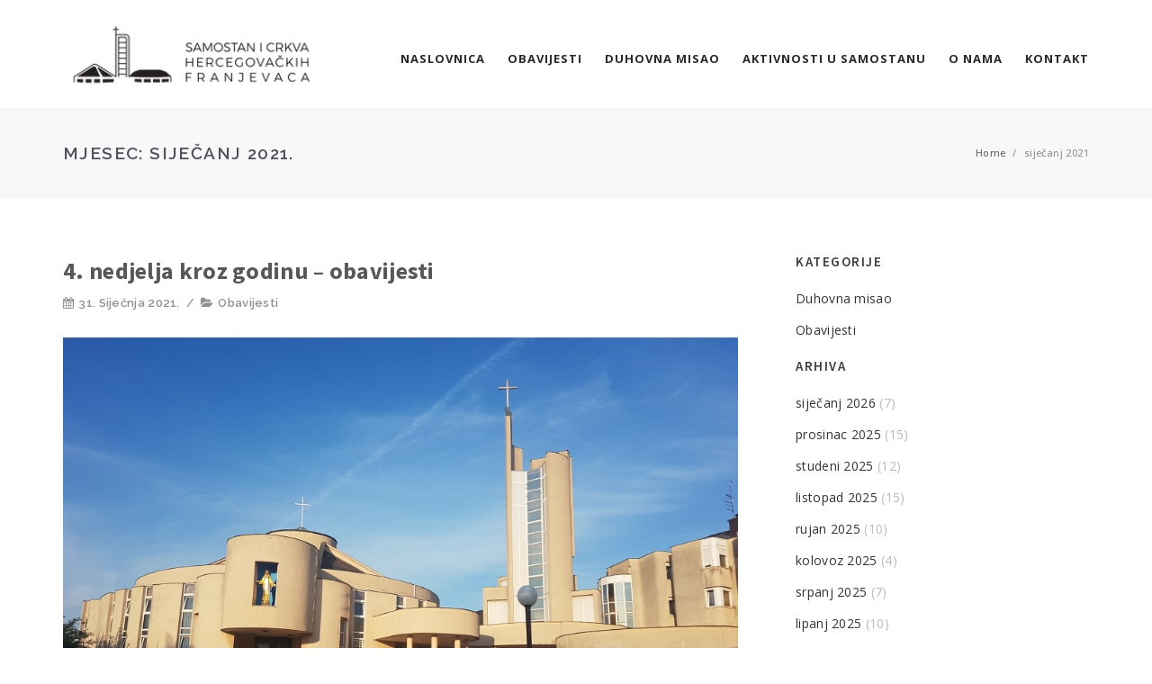

--- FILE ---
content_type: text/html; charset=UTF-8
request_url: https://ofmdubrava.hr/2021/01/
body_size: 60426
content:
<!DOCTYPE html>
<html lang="hr" class="no-js">
<head>
<meta http-equiv="X-UA-Compatible" content="IE=edge" />
<meta charset="UTF-8">
<meta name="viewport" content="width=device-width">
<link rel="profile" href="http://gmpg.org/xfn/11">
<link rel="pingback" href="https://ofmdubrava.hr/xmlrpc.php">

	<!-- This site is optimized with the Yoast SEO plugin v18.4.1 - https://yoast.com/wordpress/plugins/seo/ -->
	<title>siječanj 2021 - Hercegovački franjevci Zagreb - Dubrava</title>
	<meta name="robots" content="noindex, follow" />
	<meta property="og:locale" content="hr_HR" />
	<meta property="og:type" content="website" />
	<meta property="og:title" content="siječanj 2021 - Hercegovački franjevci Zagreb - Dubrava" />
	<meta property="og:url" content="https://ofmdubrava.hr/2021/01/" />
	<meta property="og:site_name" content="Hercegovački franjevci Zagreb - Dubrava" />
	<meta name="twitter:card" content="summary_large_image" />
	<script type="application/ld+json" class="yoast-schema-graph">{"@context":"https://schema.org","@graph":[{"@type":"Organization","@id":"https://ofmdubrava.hr/#organization","name":"Samostan i crkva Hercegovačke franjevačke provincije u Zagrebu","url":"https://ofmdubrava.hr/","sameAs":[],"logo":{"@type":"ImageObject","@id":"https://ofmdubrava.hr/#logo","inLanguage":"hr","url":"https://ofmdubrava.hr/wp-content/uploads/2018/09/samostan_logo_vertikalni_crni_01.png","contentUrl":"https://ofmdubrava.hr/wp-content/uploads/2018/09/samostan_logo_vertikalni_crni_01.png","width":567,"height":567,"caption":"Samostan i crkva Hercegovačke franjevačke provincije u Zagrebu"},"image":{"@id":"https://ofmdubrava.hr/#logo"}},{"@type":"WebSite","@id":"https://ofmdubrava.hr/#website","url":"https://ofmdubrava.hr/","name":"Hercegovački franjevci Zagreb - Dubrava","description":"Samostan i crkva Hercegovačke franjevačke provincije u Zagrebu","publisher":{"@id":"https://ofmdubrava.hr/#organization"},"potentialAction":[{"@type":"SearchAction","target":{"@type":"EntryPoint","urlTemplate":"https://ofmdubrava.hr/?s={search_term_string}"},"query-input":"required name=search_term_string"}],"inLanguage":"hr"},{"@type":"CollectionPage","@id":"https://ofmdubrava.hr/2021/01/#webpage","url":"https://ofmdubrava.hr/2021/01/","name":"siječanj 2021 - Hercegovački franjevci Zagreb - Dubrava","isPartOf":{"@id":"https://ofmdubrava.hr/#website"},"breadcrumb":{"@id":"https://ofmdubrava.hr/2021/01/#breadcrumb"},"inLanguage":"hr","potentialAction":[{"@type":"ReadAction","target":["https://ofmdubrava.hr/2021/01/"]}]},{"@type":"BreadcrumbList","@id":"https://ofmdubrava.hr/2021/01/#breadcrumb","itemListElement":[{"@type":"ListItem","position":1,"name":"Početna stranica","item":"https://ofmdubrava.hr/"},{"@type":"ListItem","position":2,"name":"Arhiva za siječanj 2021"}]}]}</script>
	<!-- / Yoast SEO plugin. -->


<link rel='dns-prefetch' href='//oss.maxcdn.com' />
<link rel='dns-prefetch' href='//fonts.googleapis.com' />
<link rel='dns-prefetch' href='//s.w.org' />
<link rel='preconnect' href='https://fonts.gstatic.com' crossorigin />
<link rel="alternate" type="application/rss+xml" title="Hercegovački franjevci Zagreb - Dubrava &raquo; Kanal" href="https://ofmdubrava.hr/feed/" />
		<script type="text/javascript">
			window._wpemojiSettings = {"baseUrl":"https:\/\/s.w.org\/images\/core\/emoji\/13.0.1\/72x72\/","ext":".png","svgUrl":"https:\/\/s.w.org\/images\/core\/emoji\/13.0.1\/svg\/","svgExt":".svg","source":{"concatemoji":"https:\/\/ofmdubrava.hr\/wp-includes\/js\/wp-emoji-release.min.js?ver=5.6.16"}};
			!function(e,a,t){var n,r,o,i=a.createElement("canvas"),p=i.getContext&&i.getContext("2d");function s(e,t){var a=String.fromCharCode;p.clearRect(0,0,i.width,i.height),p.fillText(a.apply(this,e),0,0);e=i.toDataURL();return p.clearRect(0,0,i.width,i.height),p.fillText(a.apply(this,t),0,0),e===i.toDataURL()}function c(e){var t=a.createElement("script");t.src=e,t.defer=t.type="text/javascript",a.getElementsByTagName("head")[0].appendChild(t)}for(o=Array("flag","emoji"),t.supports={everything:!0,everythingExceptFlag:!0},r=0;r<o.length;r++)t.supports[o[r]]=function(e){if(!p||!p.fillText)return!1;switch(p.textBaseline="top",p.font="600 32px Arial",e){case"flag":return s([127987,65039,8205,9895,65039],[127987,65039,8203,9895,65039])?!1:!s([55356,56826,55356,56819],[55356,56826,8203,55356,56819])&&!s([55356,57332,56128,56423,56128,56418,56128,56421,56128,56430,56128,56423,56128,56447],[55356,57332,8203,56128,56423,8203,56128,56418,8203,56128,56421,8203,56128,56430,8203,56128,56423,8203,56128,56447]);case"emoji":return!s([55357,56424,8205,55356,57212],[55357,56424,8203,55356,57212])}return!1}(o[r]),t.supports.everything=t.supports.everything&&t.supports[o[r]],"flag"!==o[r]&&(t.supports.everythingExceptFlag=t.supports.everythingExceptFlag&&t.supports[o[r]]);t.supports.everythingExceptFlag=t.supports.everythingExceptFlag&&!t.supports.flag,t.DOMReady=!1,t.readyCallback=function(){t.DOMReady=!0},t.supports.everything||(n=function(){t.readyCallback()},a.addEventListener?(a.addEventListener("DOMContentLoaded",n,!1),e.addEventListener("load",n,!1)):(e.attachEvent("onload",n),a.attachEvent("onreadystatechange",function(){"complete"===a.readyState&&t.readyCallback()})),(n=t.source||{}).concatemoji?c(n.concatemoji):n.wpemoji&&n.twemoji&&(c(n.twemoji),c(n.wpemoji)))}(window,document,window._wpemojiSettings);
		</script>
		<style type="text/css">
img.wp-smiley,
img.emoji {
	display: inline !important;
	border: none !important;
	box-shadow: none !important;
	height: 1em !important;
	width: 1em !important;
	margin: 0 .07em !important;
	vertical-align: -0.1em !important;
	background: none !important;
	padding: 0 !important;
}
</style>
	<link rel='stylesheet' id='wp-block-library-css'  href='https://ofmdubrava.hr/wp-includes/css/dist/block-library/style.min.css?ver=5.6.16' type='text/css' media='all' />
<link rel='stylesheet' id='contact-form-7-css'  href='https://ofmdubrava.hr/wp-content/plugins/contact-form-7/includes/css/styles.css?ver=5.4.2' type='text/css' media='all' />
<link rel='stylesheet' id='responsive-lightbox-swipebox-css'  href='https://ofmdubrava.hr/wp-content/plugins/responsive-lightbox/assets/swipebox/swipebox.min.css?ver=2.3.1' type='text/css' media='all' />
<link rel='stylesheet' id='rs-plugin-settings-css'  href='https://ofmdubrava.hr/wp-content/plugins/revslider/public/assets/css/settings.css?ver=5.4.6.4' type='text/css' media='all' />
<style id='rs-plugin-settings-inline-css' type='text/css'>
#rs-demo-id {}
</style>
<link rel='stylesheet' id='bind-style-css'  href='https://ofmdubrava.hr/wp-content/themes/bind/style.css?ver=1.0' type='text/css' media='all' />
<link rel='stylesheet' id='bind-fonts-css'  href='//fonts.googleapis.com/css?family=Open+Sans:100,200,300,400,500,600,700,800,900%7CSource+Sans+Pro:100,200,300,400,500,600,700,800,900%7CRaleway:100,200,300,400,500,600,700,800,900%7CLato:100,200,300,400,500,600,700,800,900%7CRoboto:100,200,300,400,500,600,700,800,900&#038;subset=latin,latin-ext' type='text/css' media='all' />
<link rel='stylesheet' id='bootstrap-min-css'  href='https://ofmdubrava.hr/wp-content/themes/bind/css/lib/bootstrap.min.css?ver=3.3.1' type='text/css' media='all' />
<link rel='stylesheet' id='bind-flexslider-css-css'  href='https://ofmdubrava.hr/wp-content/themes/bind/css/flexslider/flexslider.css?ver=2.5.0' type='text/css' media='all' />
<link rel='stylesheet' id='owlcarousel-style-css'  href='https://ofmdubrava.hr/wp-content/themes/bind/js/owl/owl.carousel.css?ver=5.6.16' type='text/css' media='all' />
<link rel='stylesheet' id='bind-effect-css'  href='https://ofmdubrava.hr/wp-content/themes/bind/css/hover.css?ver=5.6.16' type='text/css' media='all' />
<link rel='stylesheet' id='bind-mediaelementplayer-css'  href='https://ofmdubrava.hr/wp-content/themes/bind/css/mediaelementplayer/mediaelementplayer.min.css?ver=5.6.16' type='text/css' media='all' />
<link rel='stylesheet' id='bind-lightbox-css'  href='https://ofmdubrava.hr/wp-content/themes/bind/css/lightbox/lightbox.css?ver=5.6.16' type='text/css' media='all' />
<link rel='stylesheet' id='slb_core-css'  href='https://ofmdubrava.hr/wp-content/plugins/simple-lightbox/client/css/app.css?ver=2.8.1' type='text/css' media='all' />
<link rel="preload" as="style" href="https://fonts.googleapis.com/css?family=Open%20Sans%7CSource%20Sans%20Pro:200,300,400,600,700,900,200italic,300italic,400italic,600italic,700italic,900italic&#038;display=swap&#038;ver=1748377891" /><link rel="stylesheet" href="https://fonts.googleapis.com/css?family=Open%20Sans%7CSource%20Sans%20Pro:200,300,400,600,700,900,200italic,300italic,400italic,600italic,700italic,900italic&#038;display=swap&#038;ver=1748377891" media="print" onload="this.media='all'"><noscript><link rel="stylesheet" href="https://fonts.googleapis.com/css?family=Open%20Sans%7CSource%20Sans%20Pro:200,300,400,600,700,900,200italic,300italic,400italic,600italic,700italic,900italic&#038;display=swap&#038;ver=1748377891" /></noscript><script type='text/javascript' src='https://ofmdubrava.hr/wp-includes/js/jquery/jquery.min.js?ver=3.5.1' id='jquery-core-js'></script>
<script type='text/javascript' src='https://ofmdubrava.hr/wp-includes/js/jquery/jquery-migrate.min.js?ver=3.3.2' id='jquery-migrate-js'></script>
<script type='text/javascript' src='https://ofmdubrava.hr/wp-content/plugins/responsive-lightbox/assets/swipebox/jquery.swipebox.min.js?ver=2.3.1' id='responsive-lightbox-swipebox-js'></script>
<script type='text/javascript' src='https://ofmdubrava.hr/wp-content/plugins/responsive-lightbox/assets/infinitescroll/infinite-scroll.pkgd.min.js?ver=5.6.16' id='responsive-lightbox-infinite-scroll-js'></script>
<script type='text/javascript' id='responsive-lightbox-js-extra'>
/* <![CDATA[ */
var rlArgs = {"script":"swipebox","selector":"lightbox","customEvents":"","activeGalleries":"1","animation":"1","hideCloseButtonOnMobile":"0","removeBarsOnMobile":"0","hideBars":"1","hideBarsDelay":"5000","videoMaxWidth":"1080","useSVG":"1","loopAtEnd":"0","woocommerce_gallery":"0","ajaxurl":"https:\/\/ofmdubrava.hr\/wp-admin\/admin-ajax.php","nonce":"8145afa624"};
/* ]]> */
</script>
<script type='text/javascript' src='https://ofmdubrava.hr/wp-content/plugins/responsive-lightbox/js/front.js?ver=2.3.1' id='responsive-lightbox-js'></script>
<script type='text/javascript' src='https://ofmdubrava.hr/wp-content/plugins/revslider/public/assets/js/jquery.themepunch.tools.min.js?ver=5.4.6.4' id='tp-tools-js'></script>
<script type='text/javascript' src='https://ofmdubrava.hr/wp-content/plugins/revslider/public/assets/js/jquery.themepunch.revolution.min.js?ver=5.4.6.4' id='revmin-js'></script>
<!--[if lt IE 9]>
<script type='text/javascript' src='https://oss.maxcdn.com/html5shiv/3.7.3/html5shiv.min.js?ver=3.7.3' id='html5shiv-js'></script>
<![endif]-->
<!--[if lt IE 9]>
<script type='text/javascript' src='https://oss.maxcdn.com/respond/1.4.2/respond.min.js?ver=1.4.2' id='respond-js'></script>
<![endif]-->
<link rel="https://api.w.org/" href="https://ofmdubrava.hr/wp-json/" /><link rel="EditURI" type="application/rsd+xml" title="RSD" href="https://ofmdubrava.hr/xmlrpc.php?rsd" />
<link rel="wlwmanifest" type="application/wlwmanifest+xml" href="https://ofmdubrava.hr/wp-includes/wlwmanifest.xml" /> 
<meta name="generator" content="WordPress 5.6.16" />
<meta name="framework" content="Redux 4.1.24" /><style type="text/css">.header_normal_design { min-height: 100px; }.site-header {position: relative;border-bottom: 1px solid #F2F2F2;}.theme_no_select_any_normal_bar {overflow: hidden;background: #F6F6F6; min-height: 0px; position: relative; background-size: cover!important;background-position: 50% 50%!important; } .site-header { background-color: #FFFFFF; } .site-header .logo-image.white { display: none; } .site-header .logo-image.logo-hide {display: block; } .site-header .site-header-category-links a { color: #2A2A2A!important; } .site-header .site-header-category-links a:hover { color: #8B8B8B!important; } @media (min-width:768px) and (max-width:991px) { .theme_no_select_any_normal_bar { min-height: 1px!important; } } @media (max-width:767px) { .theme_no_select_any_normal_bar { min-height: 1px!important; } }.site-header .logo-image { width: 290px;padding-top: 12px;}nav.site-header.after-scroll-wrap .logo-image { height: 69px;margin-top: -12px;}body { color: #555555; font-family:Open Sans!important; font-size: 14px; line-height: 1.5; letter-spacing: 0.3px; }h1 {  font-family: Source Sans Pro; font-weight:600; font-size:30px; line-height: 20px; text-transform:uppercase; letter-spacing: 1px; color: ; }h2 {  font-family: Source Sans Pro; font-weight:600; font-size:26px; line-height: 30px; text-transform:uppercase; letter-spacing: 1px; color: ; }h3 {  font-family: Source Sans Pro; font-weight:600; font-size:22px; line-height: 20px; text-transform:uppercase; letter-spacing: 1px; color: ; }h4 {  font-family: Source Sans Pro; font-weight:600; font-size:19px; line-height: 20px; text-transform:uppercase; letter-spacing: 1px; color: ; }h5 {  font-family: Source Sans Pro; font-weight:600; font-size:16px; line-height: 20px; text-transform:uppercase; letter-spacing: 1px; color: ; }h6 {  font-family: Source Sans Pro; font-weight:600; font-size:13px; line-height: 20px; text-transform:uppercase; letter-spacing: 1px; color: ; }.footer-section .footer-layer-1 { background: #262626; } .footer-section .footer-layer-1 { color: #828282!important; } .footer-section .theme-widget h6 { color: #CDCDCD!important; } .footer-section .theme-widget a:hover { color: #BEBCBC!important; } .footer-section .theme-widget a { color: #828282!important; } .footer-section .footer-layer-2 .social-footer-icon { color:#626262 } .footer-section .footer-layer-2 { background: #171719; color: #626262; } .footer-section .footer-layer-2 .copyright-links a, .footer-section .footer-layer-2 p a { color:#6E6E6E!important; } .footer-section .footer-layer-2 p a:hover, .footer-section .footer-layer-2 .copyright-links a:hover { color:#8B8B8B!important; }.site-top-header{ background-color:#fcfcfc; color:#727272; border-bottom: 1px solid #f2f2f2; } .site-top-header ul li { border-right: 1px solid #f2f2f2; } .site-top-header ul li a { color: #828282!important; } .site-top-header ul li a:hover { color: #BEBCBC!important; }.blog.kb .social-box { float: left; } @media (max-width:767px) { .blog.kb .social-box { float: none; } .kbpg .rate-buttons { text-align: left; margin-top: 20px; } }.site-header i.navbar-toggle:hover { color:#979797; } .custom-link, .more-link{color:#40BA8C!important;} a.custom-link:hover, a.more-link:hover{ color:#979797!important;}  .portfolio-sorting-section ul li span:hover, .portfolio-sorting-section ul li.selected span, .portfolio-sorting-fitrows-section ul li span:hover, .portfolio-sorting-fitrows-section ul li.selected span { border-bottom: 1px solid #40BA8C; color: #40BA8C; } .button, input[type="submit"], .custom-botton { background-color: #1ABC9C; } .button:hover, input[type="submit"]:hover, .custom-botton:hover { background-color:#31C2A6; } .promo .hvr-bubble-float-right:before { border-color: transparent transparent transparent #1ABC9C; } .social-share-box:hover { background:#47C494; border: 1px solid #47C494; } .woocommerce .social-share-box:hover { border: 2px solid #47C494; } .kb-categorypg .kb-box-single:hover:before, .knowledgebase-body li.cat.inner:hover:before{color:#47C494!important;} .kb-categorypg .kb-box-single:hover:before, .knowledgebase-body li.cat.inner:hover:before {color:#47C494!important;}.team_members .team_social_holder.normal_social i.simple_social:hover{ color:#47C494 }.woocommerce button.button.alt, .woocommerce #respond input#submit, .woocommerce button.button, .woocommerce input.button{ background-color:#1ABC9C!important; } .woocommerce .button:hover, .woocommerce-page .button:hover, .woocommerce button.button.alt:hover, .woocommerce #respond input#submit:hover, .woocommerce a.button:hover, .woocommerce button.button:hover, .woocommerce input.button:hover, .woocommerce a.button:hover { background-color: #31C2A6!important; }#scrollbkToTop .footer-go-uplink { font-size: 24px; color:rgba(176,176,176,1); }.site-header .site-header-category-links a{ font-weight:700;font-size:13px; letter-spacing: 1px; text-transform:uppercase; } .site-header .site-header-category-links li ul { background-color:#262626; } .site-header .site-header-category-links li ul a{ font-weight:600; font-size:11px; color:#9d9d9d!important; } .site-header .site-header-category-links li ul a:hover { color:#FFFFFF!important; }.vc_icon_element.vc_icon_element-outer .vc_icon_element-inner.vc_icon_element-size-lg.vc_icon_element-have-style-inner { width: 7em!important; height: 7em!important;
} .blog.page .pg-custom-vc h2{ font-weight: 700; }.site-header .site-header-category-links {
    margin-top: 15px;
}

.theme-widget {
    margin-bottom: 20px;
}

.widget_media_image {
    text-align: center;
}

@media (max-width: 767px) {
    .site-header .logo-image.logo-hide {
        width: 180px;
        padding-top: 18px;
    }
}

@media (max-width: 991px) {
    .site-header .logo-image.logo-hide {
        width: 190px;
        padding-top: 18px;
    }
}

.footer-section .theme-widget ul li {
    margin-bottom: 7px;
}

.eu-fond-link {
    color: #555555;
    display: flex;
    align-items: center;
    position: relative;
    z-index: 10;
}

.eu-fond-image {
    max-width: 125px;
}

.eu-fond-content {
    padding: 0 10px;
    display: block;
    font-family: Open Sans!important;
    line-height: 1.5;
}

.eu-fond-title {
    text-transform: uppercase;
    font-size: 14px;
    font-weight: 700;
    margin-bottom: 5px;
}

.eu-fond-subtitle {
    font-size: 13px;
    line-height: 1.4;
}

@media (max-width: 767px) {
    .eu-fond-title{
        font-size: 12px;
        font-weight: 600;
        margin-bottom: 3px;
    }
    
    .eu-fond-subtitle {
        font-size: 11px;
        line-height: 1.1;
    }
}</style><link href="https://ofmdubrava.hr/wp-content/uploads/2018/09/favicon.ico" rel="shortcut icon"><meta name="generator" content="Powered by WPBakery Page Builder - drag and drop page builder for WordPress."/>
<!--[if lte IE 9]><link rel="stylesheet" type="text/css" href="https://ofmdubrava.hr/wp-content/plugins/js_composer/assets/css/vc_lte_ie9.min.css" media="screen"><![endif]--><meta name="generator" content="Powered by Slider Revolution 5.4.6.4 - responsive, Mobile-Friendly Slider Plugin for WordPress with comfortable drag and drop interface." />
<script type="text/javascript">function setREVStartSize(e){
				try{ var i=jQuery(window).width(),t=9999,r=0,n=0,l=0,f=0,s=0,h=0;					
					if(e.responsiveLevels&&(jQuery.each(e.responsiveLevels,function(e,f){f>i&&(t=r=f,l=e),i>f&&f>r&&(r=f,n=e)}),t>r&&(l=n)),f=e.gridheight[l]||e.gridheight[0]||e.gridheight,s=e.gridwidth[l]||e.gridwidth[0]||e.gridwidth,h=i/s,h=h>1?1:h,f=Math.round(h*f),"fullscreen"==e.sliderLayout){var u=(e.c.width(),jQuery(window).height());if(void 0!=e.fullScreenOffsetContainer){var c=e.fullScreenOffsetContainer.split(",");if (c) jQuery.each(c,function(e,i){u=jQuery(i).length>0?u-jQuery(i).outerHeight(!0):u}),e.fullScreenOffset.split("%").length>1&&void 0!=e.fullScreenOffset&&e.fullScreenOffset.length>0?u-=jQuery(window).height()*parseInt(e.fullScreenOffset,0)/100:void 0!=e.fullScreenOffset&&e.fullScreenOffset.length>0&&(u-=parseInt(e.fullScreenOffset,0))}f=u}else void 0!=e.minHeight&&f<e.minHeight&&(f=e.minHeight);e.c.closest(".rev_slider_wrapper").css({height:f})					
				}catch(d){console.log("Failure at Presize of Slider:"+d)}
			};</script>
<noscript><style type="text/css"> .wpb_animate_when_almost_visible { opacity: 1; }</style></noscript></head>

<body class="archive date wpb-js-composer js-comp-ver-5.4.5 vc_responsive">

<!-- 
========================
 NAVIGATION
======================== 
-->
<nav class="site-header">
  <div class="container">
    <!--Responsive-->
    <i class="fa fa-bars navbar-toggle collapsed"></i>
    <!--Logo-->
    <div class="logo"> 
        <a class="logo-anchor" href="https://ofmdubrava.hr/" rel="home"> 
            <span class="logo-wrapper"><img src="https://ofmdubrava.hr/wp-content/uploads/2018/02/samostan_logo_horizontalni_crni_01.png" class="logo-image logo-hide dark" alt="">
		  <img class="logo-image white" src="https://ofmdubrava.hr/wp-content/uploads/2018/02/samostan_logo_horizontalni_bijeli_01.png" alt="logo"></span> 
        </a> 
    </div>
    <!--Menu Content-->
    <div class="navigation-section">
        <!--hamburger-->
                <!--eof hamburger-->
        <div class="recall-hamburger">
            <!--shop-->
            <div class="bind_woo_menu_cart">
                        </div>
            <!--nav-->
            <ul id="menu-glavni-izbornik" class="site-header-category-links menu-collapse"><li id="menu-item-6763" class="menu-item menu-item-type-post_type menu-item-object-page menu-item-home"><a href="https://ofmdubrava.hr/">Naslovnica</a></li>
<li id="menu-item-7082" class="menu-item menu-item-type-taxonomy menu-item-object-category"><a href="https://ofmdubrava.hr/category/obavijesti/">Obavijesti</a></li>
<li id="menu-item-7081" class="menu-item menu-item-type-taxonomy menu-item-object-category"><a href="https://ofmdubrava.hr/category/duhovna-misao/">Duhovna misao</a></li>
<li id="menu-item-6921" class="menu-item menu-item-type-post_type menu-item-object-page"><a href="https://ofmdubrava.hr/aktivnosti/">Aktivnosti u samostanu</a></li>
<li id="menu-item-6848" class="menu-item menu-item-type-post_type menu-item-object-page"><a href="https://ofmdubrava.hr/o-nama/">O nama</a></li>
<li id="menu-item-6767" class="menu-item menu-item-type-post_type menu-item-object-page"><a href="https://ofmdubrava.hr/kontakt/">Kontakt</a></li>
</ul>            <!--eof nav-->
        </div>
        <!--eof recall-hamburger-->
    </div>
    <!--Eof Menu Content-->
  </div>
</nav>

<!-- 
========================
 MOBILE MENU
======================== 
-->
<div class="mobile-menu-holder"><div class="container">
<ul id="menu-glavni-izbornik-1" class="clearfix"><li class="menu-item menu-item-type-post_type menu-item-object-page menu-item-home"><a href="https://ofmdubrava.hr/">Naslovnica</a></li>
<li class="menu-item menu-item-type-taxonomy menu-item-object-category"><a href="https://ofmdubrava.hr/category/obavijesti/">Obavijesti</a></li>
<li class="menu-item menu-item-type-taxonomy menu-item-object-category"><a href="https://ofmdubrava.hr/category/duhovna-misao/">Duhovna misao</a></li>
<li class="menu-item menu-item-type-post_type menu-item-object-page"><a href="https://ofmdubrava.hr/aktivnosti/">Aktivnosti u samostanu</a></li>
<li class="menu-item menu-item-type-post_type menu-item-object-page"><a href="https://ofmdubrava.hr/o-nama/">O nama</a></li>
<li class="menu-item menu-item-type-post_type menu-item-object-page"><a href="https://ofmdubrava.hr/kontakt/">Kontakt</a></li>
</ul></div></div>

<div class="header_normal_design non_define_pg ">
				  	<div class="container padding-top-100 fix-padding-top-0">
				  		<div class="inner-padding"><h1>Mjesec: <span>siječanj 2021.</span></h1><div class="header-breadcrumbs"><a href="https://ofmdubrava.hr">Home</a><span class="sep">/</span>siječanj 2021</div></div>
			      </div></div>
	<div class="container content-wrapper body-content">
    <div class="row margin-top-60">
        <div class="col-md-8 col-sm-8">  

		
			
<div id="post-8945" class="blog post-8945 post type-post status-publish format-standard has-post-thumbnail hentry category-obavijesti">
	
	        <div class="entry-header">
                
            <h2 class="entry-title"><a href="https://ofmdubrava.hr/2021/01/31/4-nedjelja-kroz-godinu-obavijesti-2/" rel="bookmark">4. nedjelja kroz godinu &#8211; obavijesti</a></h2>        </div><!-- .entry-header -->
                
        <div class="entry-meta">
        <span class="posted-on"><i class="fa fa-calendar"></i><span><time class="entry-date published updated" datetime="2021-01-31T14:23:17+01:00">31. siječnja 2021.</time></span></span><span class="meta-seprate">/</span><i class="fa fa-folder-open"></i><span class="cat-links"><span class="screen-reader-text">Categories </span><a href="https://ofmdubrava.hr/category/obavijesti/" rel="category tag">Obavijesti</a></span>        </div><!-- .entry-meta -->
    
		
		<a class="post-thumbnail" href="https://ofmdubrava.hr/2021/01/31/4-nedjelja-kroz-godinu-obavijesti-2/" aria-hidden="true">
			<img width="1920" height="1196" src="https://ofmdubrava.hr/wp-content/uploads/2018/09/naslovnica_header_2.jpg" class="attachment-portfolio-FitRows size-portfolio-FitRows wp-post-image" alt="4. nedjelja kroz godinu &#8211; obavijesti" loading="lazy" srcset="https://ofmdubrava.hr/wp-content/uploads/2018/09/naslovnica_header_2.jpg 1920w, https://ofmdubrava.hr/wp-content/uploads/2018/09/naslovnica_header_2-300x187.jpg 300w, https://ofmdubrava.hr/wp-content/uploads/2018/09/naslovnica_header_2-768x478.jpg 768w, https://ofmdubrava.hr/wp-content/uploads/2018/09/naslovnica_header_2-1024x638.jpg 1024w" sizes="(max-width: 1920px) 100vw, 1920px" />		</a>
	
		
	<div class="entry-content">
	<p>U utorak, 2. veljače, je blagdan Prikazanja Gospodinova – Svijećnica – Dan posvećenog života. Svete mise su u 6:30, 12 18 sati. Na svim misama bit će blagoslov svijeća. U srijedu, 3. veljače, je spomendan sv. Blaža, biskupa i mučenika,...</p><p> <a href="https://ofmdubrava.hr/2021/01/31/4-nedjelja-kroz-godinu-obavijesti-2/" class="more-link hvr-icon-wobble-horizontal">Nastavi čitati</a> </p>	</div><!-- .entry-content -->

</div><!-- #post-## -->
<div id="post-8942" class="blog post-8942 post type-post status-publish format-standard has-post-thumbnail hentry category-obavijesti">
	
	        <div class="entry-header">
                
            <h2 class="entry-title"><a href="https://ofmdubrava.hr/2021/01/31/4-nedjelja-kroz-godinu-misne-nakane/" rel="bookmark">4. nedjelja kroz godinu &#8211; misne nakane</a></h2>        </div><!-- .entry-header -->
                
        <div class="entry-meta">
        <span class="posted-on"><i class="fa fa-calendar"></i><span><time class="entry-date published updated" datetime="2021-01-31T14:21:04+01:00">31. siječnja 2021.</time></span></span><span class="meta-seprate">/</span><i class="fa fa-folder-open"></i><span class="cat-links"><span class="screen-reader-text">Categories </span><a href="https://ofmdubrava.hr/category/obavijesti/" rel="category tag">Obavijesti</a></span>        </div><!-- .entry-meta -->
    
		
		<a class="post-thumbnail" href="https://ofmdubrava.hr/2021/01/31/4-nedjelja-kroz-godinu-misne-nakane/" aria-hidden="true">
			<img width="1920" height="1280" src="https://ofmdubrava.hr/wp-content/uploads/2019/02/o_nama_header_01-original.jpg" class="attachment-portfolio-FitRows size-portfolio-FitRows wp-post-image" alt="4. nedjelja kroz godinu &#8211; misne nakane" loading="lazy" srcset="https://ofmdubrava.hr/wp-content/uploads/2019/02/o_nama_header_01-original.jpg 1920w, https://ofmdubrava.hr/wp-content/uploads/2019/02/o_nama_header_01-original-300x200.jpg 300w, https://ofmdubrava.hr/wp-content/uploads/2019/02/o_nama_header_01-original-768x512.jpg 768w, https://ofmdubrava.hr/wp-content/uploads/2019/02/o_nama_header_01-original-1024x683.jpg 1024w" sizes="(max-width: 1920px) 100vw, 1920px" />		</a>
	
		
	<div class="entry-content">
	<p>(više&hellip;)</p><p> <a href="https://ofmdubrava.hr/2021/01/31/4-nedjelja-kroz-godinu-misne-nakane/" class="more-link hvr-icon-wobble-horizontal">Nastavi čitati</a> </p>	</div><!-- .entry-content -->

</div><!-- #post-## -->
<div id="post-8934" class="blog post-8934 post type-post status-publish format-standard has-post-thumbnail hentry category-obavijesti">
	
	        <div class="entry-header">
                
            <h2 class="entry-title"><a href="https://ofmdubrava.hr/2021/01/25/bozja-rijec-svjetlo-i-snaga-za-svakodnevni-zivot/" rel="bookmark">Božja riječ &#8211; svjetlo i snaga za svakodnevni život</a></h2>        </div><!-- .entry-header -->
                
        <div class="entry-meta">
        <span class="posted-on"><i class="fa fa-calendar"></i><span><time class="entry-date published updated" datetime="2021-01-25T08:40:00+01:00">25. siječnja 2021.</time></span></span><span class="meta-seprate">/</span><i class="fa fa-folder-open"></i><span class="cat-links"><span class="screen-reader-text">Categories </span><a href="https://ofmdubrava.hr/category/obavijesti/" rel="category tag">Obavijesti</a></span>        </div><!-- .entry-meta -->
    
		
		<a class="post-thumbnail" href="https://ofmdubrava.hr/2021/01/25/bozja-rijec-svjetlo-i-snaga-za-svakodnevni-zivot/" aria-hidden="true">
			<img width="1600" height="1067" src="https://ofmdubrava.hr/wp-content/uploads/2019/12/BDM.jpg" class="attachment-portfolio-FitRows size-portfolio-FitRows wp-post-image" alt="Božja riječ &#8211; svjetlo i snaga za svakodnevni život" loading="lazy" srcset="https://ofmdubrava.hr/wp-content/uploads/2019/12/BDM.jpg 1600w, https://ofmdubrava.hr/wp-content/uploads/2019/12/BDM-300x200.jpg 300w, https://ofmdubrava.hr/wp-content/uploads/2019/12/BDM-768x512.jpg 768w, https://ofmdubrava.hr/wp-content/uploads/2019/12/BDM-1024x683.jpg 1024w" sizes="(max-width: 1600px) 100vw, 1600px" />		</a>
	
		
	<div class="entry-content">
	<p>https://www.youtube.com/watch?v=d3uJ8RJpNFk&amp;feature=youtu.be&amp;ab_channel=fra3-Hercegova%C4%8Dkifranjeva%C4%8Dkibogoslovi</p><p> <a href="https://ofmdubrava.hr/2021/01/25/bozja-rijec-svjetlo-i-snaga-za-svakodnevni-zivot/" class="more-link hvr-icon-wobble-horizontal">Nastavi čitati</a> </p>	</div><!-- .entry-content -->

</div><!-- #post-## -->
<div id="post-8930" class="blog post-8930 post type-post status-publish format-standard has-post-thumbnail hentry category-obavijesti">
	
	        <div class="entry-header">
                
            <h2 class="entry-title"><a href="https://ofmdubrava.hr/2021/01/24/3-nedjelja-kroz-godinu-misne-nakane-2/" rel="bookmark">3. nedjelja kroz godinu &#8211; misne nakane</a></h2>        </div><!-- .entry-header -->
                
        <div class="entry-meta">
        <span class="posted-on"><i class="fa fa-calendar"></i><span><time class="entry-date published updated" datetime="2021-01-24T13:59:09+01:00">24. siječnja 2021.</time></span></span><span class="meta-seprate">/</span><i class="fa fa-folder-open"></i><span class="cat-links"><span class="screen-reader-text">Categories </span><a href="https://ofmdubrava.hr/category/obavijesti/" rel="category tag">Obavijesti</a></span>        </div><!-- .entry-meta -->
    
		
		<a class="post-thumbnail" href="https://ofmdubrava.hr/2021/01/24/3-nedjelja-kroz-godinu-misne-nakane-2/" aria-hidden="true">
			<img width="1920" height="1280" src="https://ofmdubrava.hr/wp-content/uploads/2019/02/o_nama_header_01-original.jpg" class="attachment-portfolio-FitRows size-portfolio-FitRows wp-post-image" alt="3. nedjelja kroz godinu &#8211; misne nakane" loading="lazy" srcset="https://ofmdubrava.hr/wp-content/uploads/2019/02/o_nama_header_01-original.jpg 1920w, https://ofmdubrava.hr/wp-content/uploads/2019/02/o_nama_header_01-original-300x200.jpg 300w, https://ofmdubrava.hr/wp-content/uploads/2019/02/o_nama_header_01-original-768x512.jpg 768w, https://ofmdubrava.hr/wp-content/uploads/2019/02/o_nama_header_01-original-1024x683.jpg 1024w" sizes="(max-width: 1920px) 100vw, 1920px" />		</a>
	
		
	<div class="entry-content">
	<p></p><p> <a href="https://ofmdubrava.hr/2021/01/24/3-nedjelja-kroz-godinu-misne-nakane-2/" class="more-link hvr-icon-wobble-horizontal">Nastavi čitati</a> </p>	</div><!-- .entry-content -->

</div><!-- #post-## -->
<div id="post-8927" class="blog post-8927 post type-post status-publish format-standard has-post-thumbnail hentry category-obavijesti">
	
	        <div class="entry-header">
                
            <h2 class="entry-title"><a href="https://ofmdubrava.hr/2021/01/24/3-nedjelja-kroz-godinu-obavijesti-2/" rel="bookmark">3. nedjelja kroz godinu &#8211; obavijesti</a></h2>        </div><!-- .entry-header -->
                
        <div class="entry-meta">
        <span class="posted-on"><i class="fa fa-calendar"></i><span><time class="entry-date published updated" datetime="2021-01-24T13:55:10+01:00">24. siječnja 2021.</time></span></span><span class="meta-seprate">/</span><i class="fa fa-folder-open"></i><span class="cat-links"><span class="screen-reader-text">Categories </span><a href="https://ofmdubrava.hr/category/obavijesti/" rel="category tag">Obavijesti</a></span>        </div><!-- .entry-meta -->
    
		
		<a class="post-thumbnail" href="https://ofmdubrava.hr/2021/01/24/3-nedjelja-kroz-godinu-obavijesti-2/" aria-hidden="true">
			<img width="1920" height="1196" src="https://ofmdubrava.hr/wp-content/uploads/2018/09/naslovnica_header_2.jpg" class="attachment-portfolio-FitRows size-portfolio-FitRows wp-post-image" alt="3. nedjelja kroz godinu &#8211; obavijesti" loading="lazy" srcset="https://ofmdubrava.hr/wp-content/uploads/2018/09/naslovnica_header_2.jpg 1920w, https://ofmdubrava.hr/wp-content/uploads/2018/09/naslovnica_header_2-300x187.jpg 300w, https://ofmdubrava.hr/wp-content/uploads/2018/09/naslovnica_header_2-768x478.jpg 768w, https://ofmdubrava.hr/wp-content/uploads/2018/09/naslovnica_header_2-1024x638.jpg 1024w" sizes="(max-width: 1920px) 100vw, 1920px" />		</a>
	
		
	<div class="entry-content">
	<p>Danas se u Crkvi ova nedjelja slavi i naziva nedjeljom Božje riječi. Pozivamo Vas da ovaj dan intenzivnije provedete u razmišljanju, čitanju i molitvi u blizini Božje riječi. Ove godine proslava Stepinčeva bit će u srijedu, 10. veljače. Svetu misu...</p><p> <a href="https://ofmdubrava.hr/2021/01/24/3-nedjelja-kroz-godinu-obavijesti-2/" class="more-link hvr-icon-wobble-horizontal">Nastavi čitati</a> </p>	</div><!-- .entry-content -->

</div><!-- #post-## -->
<div id="post-8916" class="blog post-8916 post type-post status-publish format-standard has-post-thumbnail hentry category-obavijesti">
	
	        <div class="entry-header">
                
            <h2 class="entry-title"><a href="https://ofmdubrava.hr/2021/01/21/online-duhovna-obnova/" rel="bookmark">Online duhovna obnova</a></h2>        </div><!-- .entry-header -->
                
        <div class="entry-meta">
        <span class="posted-on"><i class="fa fa-calendar"></i><span><time class="entry-date published updated" datetime="2021-01-21T10:23:16+01:00">21. siječnja 2021.</time></span></span><span class="meta-seprate">/</span><i class="fa fa-folder-open"></i><span class="cat-links"><span class="screen-reader-text">Categories </span><a href="https://ofmdubrava.hr/category/obavijesti/" rel="category tag">Obavijesti</a></span>        </div><!-- .entry-meta -->
    
		
		<a class="post-thumbnail" href="https://ofmdubrava.hr/2021/01/21/online-duhovna-obnova/" aria-hidden="true">
			<img width="1024" height="682" src="https://ofmdubrava.hr/wp-content/uploads/2021/01/pexels-photo-754062_2.jpeg" class="attachment-portfolio-FitRows size-portfolio-FitRows wp-post-image" alt="Online duhovna obnova" loading="lazy" srcset="https://ofmdubrava.hr/wp-content/uploads/2021/01/pexels-photo-754062_2.jpeg 1024w, https://ofmdubrava.hr/wp-content/uploads/2021/01/pexels-photo-754062_2-300x200.jpeg 300w, https://ofmdubrava.hr/wp-content/uploads/2021/01/pexels-photo-754062_2-768x512.jpeg 768w" sizes="(max-width: 1024px) 100vw, 1024px" />		</a>
	
		
	<div class="entry-content">
	<p></p><p> <a href="https://ofmdubrava.hr/2021/01/21/online-duhovna-obnova/" class="more-link hvr-icon-wobble-horizontal">Nastavi čitati</a> </p>	</div><!-- .entry-content -->

</div><!-- #post-## -->
<div id="post-8912" class="blog post-8912 post type-post status-publish format-standard has-post-thumbnail hentry category-obavijesti">
	
	        <div class="entry-header">
                
            <h2 class="entry-title"><a href="https://ofmdubrava.hr/2021/01/18/2-nedjelja-kroz-godinu-misne-nakane-2/" rel="bookmark">2. nedjelja kroz godinu &#8211; misne nakane</a></h2>        </div><!-- .entry-header -->
                
        <div class="entry-meta">
        <span class="posted-on"><i class="fa fa-calendar"></i><span><time class="entry-date published updated" datetime="2021-01-18T08:20:21+01:00">18. siječnja 2021.</time></span></span><span class="meta-seprate">/</span><i class="fa fa-folder-open"></i><span class="cat-links"><span class="screen-reader-text">Categories </span><a href="https://ofmdubrava.hr/category/obavijesti/" rel="category tag">Obavijesti</a></span>        </div><!-- .entry-meta -->
    
		
		<a class="post-thumbnail" href="https://ofmdubrava.hr/2021/01/18/2-nedjelja-kroz-godinu-misne-nakane-2/" aria-hidden="true">
			<img width="1920" height="1280" src="https://ofmdubrava.hr/wp-content/uploads/2019/02/o_nama_header_01-original-1.jpg" class="attachment-portfolio-FitRows size-portfolio-FitRows wp-post-image" alt="2. nedjelja kroz godinu &#8211; misne nakane" loading="lazy" srcset="https://ofmdubrava.hr/wp-content/uploads/2019/02/o_nama_header_01-original-1.jpg 1920w, https://ofmdubrava.hr/wp-content/uploads/2019/02/o_nama_header_01-original-1-300x200.jpg 300w, https://ofmdubrava.hr/wp-content/uploads/2019/02/o_nama_header_01-original-1-768x512.jpg 768w, https://ofmdubrava.hr/wp-content/uploads/2019/02/o_nama_header_01-original-1-1024x683.jpg 1024w" sizes="(max-width: 1920px) 100vw, 1920px" />		</a>
	
		
	<div class="entry-content">
	<p></p><p> <a href="https://ofmdubrava.hr/2021/01/18/2-nedjelja-kroz-godinu-misne-nakane-2/" class="more-link hvr-icon-wobble-horizontal">Nastavi čitati</a> </p>	</div><!-- .entry-content -->

</div><!-- #post-## -->
<div id="post-8908" class="blog post-8908 post type-post status-publish format-standard has-post-thumbnail hentry category-obavijesti">
	
	        <div class="entry-header">
                
            <h2 class="entry-title"><a href="https://ofmdubrava.hr/2021/01/18/druga-nedjelja-kroz-godinu-obavijesti-2/" rel="bookmark">2. nedjelja kroz godinu &#8211; obavijesti</a></h2>        </div><!-- .entry-header -->
                
        <div class="entry-meta">
        <span class="posted-on"><i class="fa fa-calendar"></i><span><time class="entry-date published updated" datetime="2021-01-18T08:16:30+01:00">18. siječnja 2021.</time></span></span><span class="meta-seprate">/</span><i class="fa fa-folder-open"></i><span class="cat-links"><span class="screen-reader-text">Categories </span><a href="https://ofmdubrava.hr/category/obavijesti/" rel="category tag">Obavijesti</a></span>        </div><!-- .entry-meta -->
    
		
		<a class="post-thumbnail" href="https://ofmdubrava.hr/2021/01/18/druga-nedjelja-kroz-godinu-obavijesti-2/" aria-hidden="true">
			<img width="1920" height="1196" src="https://ofmdubrava.hr/wp-content/uploads/2018/09/naslovnica_header_2.jpg" class="attachment-portfolio-FitRows size-portfolio-FitRows wp-post-image" alt="2. nedjelja kroz godinu &#8211; obavijesti" loading="lazy" srcset="https://ofmdubrava.hr/wp-content/uploads/2018/09/naslovnica_header_2.jpg 1920w, https://ofmdubrava.hr/wp-content/uploads/2018/09/naslovnica_header_2-300x187.jpg 300w, https://ofmdubrava.hr/wp-content/uploads/2018/09/naslovnica_header_2-768x478.jpg 768w, https://ofmdubrava.hr/wp-content/uploads/2018/09/naslovnica_header_2-1024x638.jpg 1024w" sizes="(max-width: 1920px) 100vw, 1920px" />		</a>
	
		
	<div class="entry-content">
	<p>U Apostolskim pismom u obliku motu proprija, Aperuit illis, papa Franjo je odredio da se treća nedjelja kroz godinu posveti spomenu, razmišljanju i širenju Riječi Božje. Tom prigodom biti će u iduću subotu, 23. 1. 2021., s početkom u 16...</p><p> <a href="https://ofmdubrava.hr/2021/01/18/druga-nedjelja-kroz-godinu-obavijesti-2/" class="more-link hvr-icon-wobble-horizontal">Nastavi čitati</a> </p>	</div><!-- .entry-content -->

</div><!-- #post-## -->
<div id="post-8837" class="blog post-8837 post type-post status-publish format-standard has-post-thumbnail hentry category-obavijesti">
	
	        <div class="entry-header">
                
            <h2 class="entry-title"><a href="https://ofmdubrava.hr/2021/01/11/1-nedjelja-kroz-godinu-obavijesti/" rel="bookmark">1. nedjelja kroz godinu &#8211; obavijesti</a></h2>        </div><!-- .entry-header -->
                
        <div class="entry-meta">
        <span class="posted-on"><i class="fa fa-calendar"></i><span><time class="entry-date published updated" datetime="2021-01-11T09:11:38+01:00">11. siječnja 2021.</time></span></span><span class="meta-seprate">/</span><i class="fa fa-folder-open"></i><span class="cat-links"><span class="screen-reader-text">Categories </span><a href="https://ofmdubrava.hr/category/obavijesti/" rel="category tag">Obavijesti</a></span>        </div><!-- .entry-meta -->
    
		
		<a class="post-thumbnail" href="https://ofmdubrava.hr/2021/01/11/1-nedjelja-kroz-godinu-obavijesti/" aria-hidden="true">
			<img width="1920" height="1196" src="https://ofmdubrava.hr/wp-content/uploads/2018/09/naslovnica_header_2.jpg" class="attachment-portfolio-FitRows size-portfolio-FitRows wp-post-image" alt="1. nedjelja kroz godinu &#8211; obavijesti" loading="lazy" srcset="https://ofmdubrava.hr/wp-content/uploads/2018/09/naslovnica_header_2.jpg 1920w, https://ofmdubrava.hr/wp-content/uploads/2018/09/naslovnica_header_2-300x187.jpg 300w, https://ofmdubrava.hr/wp-content/uploads/2018/09/naslovnica_header_2-768x478.jpg 768w, https://ofmdubrava.hr/wp-content/uploads/2018/09/naslovnica_header_2-1024x638.jpg 1024w" sizes="(max-width: 1920px) 100vw, 1920px" />		</a>
	
		
	<div class="entry-content">
	<p>Danas je blagdan Krštenja Gospodinova i završetak božićnoga vremena. Svete mise u našoj samostanskoj crkvi nedjeljom su u 7, 8, 9, 10, 11, 12, 16 i 18 sati. Raspored svetih misa kroz tjedan (ponedjeljak – subota): u 6:30, 12 i...</p><p> <a href="https://ofmdubrava.hr/2021/01/11/1-nedjelja-kroz-godinu-obavijesti/" class="more-link hvr-icon-wobble-horizontal">Nastavi čitati</a> </p>	</div><!-- .entry-content -->

</div><!-- #post-## -->
<div id="post-8842" class="blog post-8842 post type-post status-publish format-standard has-post-thumbnail hentry category-obavijesti">
	
	        <div class="entry-header">
                
            <h2 class="entry-title"><a href="https://ofmdubrava.hr/2021/01/11/1-nedjelja-kroz-godinu-misne-nakane-2/" rel="bookmark">1. nedjelja kroz godinu &#8211; misne nakane</a></h2>        </div><!-- .entry-header -->
                
        <div class="entry-meta">
        <span class="posted-on"><i class="fa fa-calendar"></i><span><time class="entry-date published updated" datetime="2021-01-11T09:08:59+01:00">11. siječnja 2021.</time></span></span><span class="meta-seprate">/</span><i class="fa fa-folder-open"></i><span class="cat-links"><span class="screen-reader-text">Categories </span><a href="https://ofmdubrava.hr/category/obavijesti/" rel="category tag">Obavijesti</a></span>        </div><!-- .entry-meta -->
    
		
		<a class="post-thumbnail" href="https://ofmdubrava.hr/2021/01/11/1-nedjelja-kroz-godinu-misne-nakane-2/" aria-hidden="true">
			<img width="1920" height="1280" src="https://ofmdubrava.hr/wp-content/uploads/2019/02/o_nama_header_01-original-1.jpg" class="attachment-portfolio-FitRows size-portfolio-FitRows wp-post-image" alt="1. nedjelja kroz godinu &#8211; misne nakane" loading="lazy" srcset="https://ofmdubrava.hr/wp-content/uploads/2019/02/o_nama_header_01-original-1.jpg 1920w, https://ofmdubrava.hr/wp-content/uploads/2019/02/o_nama_header_01-original-1-300x200.jpg 300w, https://ofmdubrava.hr/wp-content/uploads/2019/02/o_nama_header_01-original-1-768x512.jpg 768w, https://ofmdubrava.hr/wp-content/uploads/2019/02/o_nama_header_01-original-1-1024x683.jpg 1024w" sizes="(max-width: 1920px) 100vw, 1920px" />		</a>
	
		
	<div class="entry-content">
	<p></p><p> <a href="https://ofmdubrava.hr/2021/01/11/1-nedjelja-kroz-godinu-misne-nakane-2/" class="more-link hvr-icon-wobble-horizontal">Nastavi čitati</a> </p>	</div><!-- .entry-content -->

</div><!-- #post-## --><div class="pagination-nav-links">
	<nav class="navigation pagination" role="navigation" aria-label="Objave">
		<h2 class="screen-reader-text">Navigacija objava</h2>
		<div class="nav-links"><span aria-current="page" class="page-numbers current">1</span>
<a class="page-numbers" href="https://ofmdubrava.hr/2021/01/page/2/">2</a>
<a class="next page-numbers" href="https://ofmdubrava.hr/2021/01/page/2/">&gt;</a></div>
	</nav></div>
		<div class="clearfix"></div>
        </div>
		<aside class="col-md-4 col-sm-4 sidebar-widget-box">
    <div id="categories-3" class="theme-widget widget_categories"><h6>Kategorije</h6>
			<ul>
					<li class="cat-item cat-item-42"><a href="https://ofmdubrava.hr/category/duhovna-misao/">Duhovna misao</a>
</li>
	<li class="cat-item cat-item-1"><a href="https://ofmdubrava.hr/category/obavijesti/">Obavijesti</a>
</li>
			</ul>

			</div><div id="archives-3" class="theme-widget widget_archive"><h6>Arhiva</h6>
			<ul>
					<li><a href='https://ofmdubrava.hr/2026/01/'>siječanj 2026</a>&nbsp;(7)</li>
	<li><a href='https://ofmdubrava.hr/2025/12/'>prosinac 2025</a>&nbsp;(15)</li>
	<li><a href='https://ofmdubrava.hr/2025/11/'>studeni 2025</a>&nbsp;(12)</li>
	<li><a href='https://ofmdubrava.hr/2025/10/'>listopad 2025</a>&nbsp;(15)</li>
	<li><a href='https://ofmdubrava.hr/2025/09/'>rujan 2025</a>&nbsp;(10)</li>
	<li><a href='https://ofmdubrava.hr/2025/08/'>kolovoz 2025</a>&nbsp;(4)</li>
	<li><a href='https://ofmdubrava.hr/2025/07/'>srpanj 2025</a>&nbsp;(7)</li>
	<li><a href='https://ofmdubrava.hr/2025/06/'>lipanj 2025</a>&nbsp;(10)</li>
	<li><a href='https://ofmdubrava.hr/2025/05/'>svibanj 2025</a>&nbsp;(12)</li>
	<li><a href='https://ofmdubrava.hr/2025/04/'>travanj 2025</a>&nbsp;(15)</li>
	<li><a href='https://ofmdubrava.hr/2025/03/'>ožujak 2025</a>&nbsp;(15)</li>
	<li><a href='https://ofmdubrava.hr/2025/02/'>veljača 2025</a>&nbsp;(15)</li>
	<li><a href='https://ofmdubrava.hr/2025/01/'>siječanj 2025</a>&nbsp;(15)</li>
	<li><a href='https://ofmdubrava.hr/2024/12/'>prosinac 2024</a>&nbsp;(12)</li>
	<li><a href='https://ofmdubrava.hr/2024/11/'>studeni 2024</a>&nbsp;(11)</li>
	<li><a href='https://ofmdubrava.hr/2024/10/'>listopad 2024</a>&nbsp;(9)</li>
	<li><a href='https://ofmdubrava.hr/2024/09/'>rujan 2024</a>&nbsp;(13)</li>
	<li><a href='https://ofmdubrava.hr/2024/08/'>kolovoz 2024</a>&nbsp;(10)</li>
	<li><a href='https://ofmdubrava.hr/2024/07/'>srpanj 2024</a>&nbsp;(4)</li>
	<li><a href='https://ofmdubrava.hr/2024/06/'>lipanj 2024</a>&nbsp;(7)</li>
	<li><a href='https://ofmdubrava.hr/2024/05/'>svibanj 2024</a>&nbsp;(11)</li>
	<li><a href='https://ofmdubrava.hr/2024/04/'>travanj 2024</a>&nbsp;(4)</li>
	<li><a href='https://ofmdubrava.hr/2024/03/'>ožujak 2024</a>&nbsp;(20)</li>
	<li><a href='https://ofmdubrava.hr/2024/02/'>veljača 2024</a>&nbsp;(11)</li>
	<li><a href='https://ofmdubrava.hr/2024/01/'>siječanj 2024</a>&nbsp;(11)</li>
	<li><a href='https://ofmdubrava.hr/2023/12/'>prosinac 2023</a>&nbsp;(17)</li>
	<li><a href='https://ofmdubrava.hr/2023/11/'>studeni 2023</a>&nbsp;(9)</li>
	<li><a href='https://ofmdubrava.hr/2023/10/'>listopad 2023</a>&nbsp;(12)</li>
	<li><a href='https://ofmdubrava.hr/2023/09/'>rujan 2023</a>&nbsp;(10)</li>
	<li><a href='https://ofmdubrava.hr/2023/08/'>kolovoz 2023</a>&nbsp;(6)</li>
	<li><a href='https://ofmdubrava.hr/2023/07/'>srpanj 2023</a>&nbsp;(11)</li>
	<li><a href='https://ofmdubrava.hr/2023/06/'>lipanj 2023</a>&nbsp;(8)</li>
	<li><a href='https://ofmdubrava.hr/2023/05/'>svibanj 2023</a>&nbsp;(9)</li>
	<li><a href='https://ofmdubrava.hr/2023/04/'>travanj 2023</a>&nbsp;(20)</li>
	<li><a href='https://ofmdubrava.hr/2023/03/'>ožujak 2023</a>&nbsp;(12)</li>
	<li><a href='https://ofmdubrava.hr/2023/02/'>veljača 2023</a>&nbsp;(14)</li>
	<li><a href='https://ofmdubrava.hr/2023/01/'>siječanj 2023</a>&nbsp;(12)</li>
	<li><a href='https://ofmdubrava.hr/2022/12/'>prosinac 2022</a>&nbsp;(17)</li>
	<li><a href='https://ofmdubrava.hr/2022/11/'>studeni 2022</a>&nbsp;(9)</li>
	<li><a href='https://ofmdubrava.hr/2022/10/'>listopad 2022</a>&nbsp;(14)</li>
	<li><a href='https://ofmdubrava.hr/2022/09/'>rujan 2022</a>&nbsp;(10)</li>
	<li><a href='https://ofmdubrava.hr/2022/08/'>kolovoz 2022</a>&nbsp;(11)</li>
	<li><a href='https://ofmdubrava.hr/2022/07/'>srpanj 2022</a>&nbsp;(11)</li>
	<li><a href='https://ofmdubrava.hr/2022/06/'>lipanj 2022</a>&nbsp;(12)</li>
	<li><a href='https://ofmdubrava.hr/2022/05/'>svibanj 2022</a>&nbsp;(14)</li>
	<li><a href='https://ofmdubrava.hr/2022/04/'>travanj 2022</a>&nbsp;(20)</li>
	<li><a href='https://ofmdubrava.hr/2022/03/'>ožujak 2022</a>&nbsp;(13)</li>
	<li><a href='https://ofmdubrava.hr/2022/02/'>veljača 2022</a>&nbsp;(11)</li>
	<li><a href='https://ofmdubrava.hr/2022/01/'>siječanj 2022</a>&nbsp;(12)</li>
	<li><a href='https://ofmdubrava.hr/2021/12/'>prosinac 2021</a>&nbsp;(16)</li>
	<li><a href='https://ofmdubrava.hr/2021/11/'>studeni 2021</a>&nbsp;(5)</li>
	<li><a href='https://ofmdubrava.hr/2021/10/'>listopad 2021</a>&nbsp;(13)</li>
	<li><a href='https://ofmdubrava.hr/2021/09/'>rujan 2021</a>&nbsp;(8)</li>
	<li><a href='https://ofmdubrava.hr/2021/08/'>kolovoz 2021</a>&nbsp;(3)</li>
	<li><a href='https://ofmdubrava.hr/2021/07/'>srpanj 2021</a>&nbsp;(8)</li>
	<li><a href='https://ofmdubrava.hr/2021/06/'>lipanj 2021</a>&nbsp;(9)</li>
	<li><a href='https://ofmdubrava.hr/2021/05/'>svibanj 2021</a>&nbsp;(15)</li>
	<li><a href='https://ofmdubrava.hr/2021/04/'>travanj 2021</a>&nbsp;(12)</li>
	<li><a href='https://ofmdubrava.hr/2021/03/'>ožujak 2021</a>&nbsp;(10)</li>
	<li><a href='https://ofmdubrava.hr/2021/02/'>veljača 2021</a>&nbsp;(8)</li>
	<li><a href='https://ofmdubrava.hr/2021/01/' aria-current="page">siječanj 2021</a>&nbsp;(14)</li>
	<li><a href='https://ofmdubrava.hr/2020/12/'>prosinac 2020</a>&nbsp;(18)</li>
	<li><a href='https://ofmdubrava.hr/2020/11/'>studeni 2020</a>&nbsp;(13)</li>
	<li><a href='https://ofmdubrava.hr/2020/10/'>listopad 2020</a>&nbsp;(16)</li>
	<li><a href='https://ofmdubrava.hr/2020/09/'>rujan 2020</a>&nbsp;(11)</li>
	<li><a href='https://ofmdubrava.hr/2020/08/'>kolovoz 2020</a>&nbsp;(9)</li>
	<li><a href='https://ofmdubrava.hr/2020/07/'>srpanj 2020</a>&nbsp;(5)</li>
	<li><a href='https://ofmdubrava.hr/2020/06/'>lipanj 2020</a>&nbsp;(11)</li>
	<li><a href='https://ofmdubrava.hr/2020/05/'>svibanj 2020</a>&nbsp;(19)</li>
	<li><a href='https://ofmdubrava.hr/2020/04/'>travanj 2020</a>&nbsp;(13)</li>
	<li><a href='https://ofmdubrava.hr/2020/03/'>ožujak 2020</a>&nbsp;(10)</li>
	<li><a href='https://ofmdubrava.hr/2020/02/'>veljača 2020</a>&nbsp;(10)</li>
	<li><a href='https://ofmdubrava.hr/2020/01/'>siječanj 2020</a>&nbsp;(6)</li>
	<li><a href='https://ofmdubrava.hr/2019/12/'>prosinac 2019</a>&nbsp;(12)</li>
	<li><a href='https://ofmdubrava.hr/2019/11/'>studeni 2019</a>&nbsp;(11)</li>
	<li><a href='https://ofmdubrava.hr/2019/10/'>listopad 2019</a>&nbsp;(13)</li>
	<li><a href='https://ofmdubrava.hr/2019/09/'>rujan 2019</a>&nbsp;(8)</li>
	<li><a href='https://ofmdubrava.hr/2019/08/'>kolovoz 2019</a>&nbsp;(10)</li>
	<li><a href='https://ofmdubrava.hr/2019/07/'>srpanj 2019</a>&nbsp;(6)</li>
	<li><a href='https://ofmdubrava.hr/2019/06/'>lipanj 2019</a>&nbsp;(9)</li>
	<li><a href='https://ofmdubrava.hr/2019/05/'>svibanj 2019</a>&nbsp;(13)</li>
	<li><a href='https://ofmdubrava.hr/2019/04/'>travanj 2019</a>&nbsp;(18)</li>
	<li><a href='https://ofmdubrava.hr/2019/03/'>ožujak 2019</a>&nbsp;(18)</li>
	<li><a href='https://ofmdubrava.hr/2019/02/'>veljača 2019</a>&nbsp;(13)</li>
	<li><a href='https://ofmdubrava.hr/2019/01/'>siječanj 2019</a>&nbsp;(9)</li>
	<li><a href='https://ofmdubrava.hr/2018/12/'>prosinac 2018</a>&nbsp;(12)</li>
	<li><a href='https://ofmdubrava.hr/2018/11/'>studeni 2018</a>&nbsp;(13)</li>
	<li><a href='https://ofmdubrava.hr/2018/10/'>listopad 2018</a>&nbsp;(12)</li>
	<li><a href='https://ofmdubrava.hr/2018/09/'>rujan 2018</a>&nbsp;(2)</li>
	<li><a href='https://ofmdubrava.hr/2018/07/'>srpanj 2018</a>&nbsp;(1)</li>
	<li><a href='https://ofmdubrava.hr/2018/06/'>lipanj 2018</a>&nbsp;(2)</li>
			</ul>

			</div></aside>    </div>
</div>
<!--
========================
FOOTER
========================
-->
<footer>
  <div class="footer-section">
   <div class="footer-layer-1">
      <div class="container">
        <div class="row"><div class="col-md-4 col-sm-6"><div id="media_image-2" class="theme-widget widget_media_image"><img width="265" height="196" src="https://ofmdubrava.hr/wp-content/uploads/2018/02/footer_logo-300x222.png" class="image wp-image-6956  attachment-265x196 size-265x196" alt="" loading="lazy" style="max-width: 100%; height: auto;" srcset="https://ofmdubrava.hr/wp-content/uploads/2018/02/footer_logo-300x222.png 300w, https://ofmdubrava.hr/wp-content/uploads/2018/02/footer_logo.png 398w" sizes="(max-width: 265px) 100vw, 265px" /></div></div><div class="col-md-4 col-sm-6"><div id="custom_html-3" class="widget_text theme-widget widget_custom_html"><div class="textwidget custom-html-widget"><div class="row">
	<div class="col-md-6 col-sm-6">
		<h6>MAPA STRANICE</h6>
		<ul>
		<li> <a href="/~hercego1">Naslovnica</a></li>
		<li> <a href="/~hercego1/obavijesti">Obavijesti</a></li>
		<li> <a href="/~hercego1/aktivnosti">Aktivnosti</a></li>
		<li> <a href="/~hercego1/o-nama">O nama</a></li>
		<li> <a href="/~hercego1/kontakt">Kontakt</a></li>
		</ul>
		<br>
	</div>
	<div class="col-md-6 col-sm-6">
		<h6>KORISNI LINKOVI</h6>
		<ul>
			<li> <a href="http://www.hbk.hr" target="_blank" rel="noopener">HBK</a></li>
			<li> <a href="https://www.kapucinileopoldzagreb.com" target="_blank" rel="noopener">Župa sv. Leopolda Mandića</a></li>
			<li> <a href="https://www.franjevci.info" target="_blank" rel="noopener">Hercegovačka franjevačka provincija</a></li>
			<li> <a href="http://www.medjugorje.hr" target="_blank" rel="noopener">Međugorje</a></li>
			<li> <a href="http://fra3.net" target="_blank" rel="noopener">Bogoslovi Hercegovačke franjevačke provincije</a></li>
			<li> <a href="http://dubrava.ofs.hr" target="_blank" rel="noopener">OFS Dubrava</a></li>
			<li> <a href="https://framadubrava.com" target="_blank" rel="noopener">Frama Dubrava</a></li>
			<li> <a href="http://www.hilp.hr/liturgija-dana" target="_blank" rel="noopener">Misna čitanja</a></li>
			<li> <a href="https://eduhovnevjezbe.hr" target="_blank" rel="noopener">e-Duhovne vježbe</a></li>
		</ul>
	</div>
</div></div></div></div><div class="col-md-4 col-sm-6"><div id="custom_html-2" class="widget_text theme-widget widget_custom_html"><h6>KONTAKT</h6><div class="textwidget custom-html-widget">Avenija Gojka Šuška 2, <br>10040 Zagreb <br><br> <strong>tel:</strong> 01/2911-931<br>
<strong>e-mail:</strong><br> samostan[at]ofmdubrava.hr</div></div></div></div>
      </div>
    </div><div class="footer-layer-2">
      <div class="container">
        <div class="col-md-12 col-md-12 text-center"><p> &copy; 2025 Samostan i crkva Hercegovačke franjevačke provincije u Zagrebu. Sva prava pridržana.  </p></div>
      </div>
    </div>  </div>
</footer>
<script type='text/javascript' src='https://ofmdubrava.hr/wp-includes/js/dist/vendor/wp-polyfill.min.js?ver=7.4.4' id='wp-polyfill-js'></script>
<script type='text/javascript' id='wp-polyfill-js-after'>
( 'fetch' in window ) || document.write( '<script src="https://ofmdubrava.hr/wp-includes/js/dist/vendor/wp-polyfill-fetch.min.js?ver=3.0.0"></scr' + 'ipt>' );( document.contains ) || document.write( '<script src="https://ofmdubrava.hr/wp-includes/js/dist/vendor/wp-polyfill-node-contains.min.js?ver=3.42.0"></scr' + 'ipt>' );( window.DOMRect ) || document.write( '<script src="https://ofmdubrava.hr/wp-includes/js/dist/vendor/wp-polyfill-dom-rect.min.js?ver=3.42.0"></scr' + 'ipt>' );( window.URL && window.URL.prototype && window.URLSearchParams ) || document.write( '<script src="https://ofmdubrava.hr/wp-includes/js/dist/vendor/wp-polyfill-url.min.js?ver=3.6.4"></scr' + 'ipt>' );( window.FormData && window.FormData.prototype.keys ) || document.write( '<script src="https://ofmdubrava.hr/wp-includes/js/dist/vendor/wp-polyfill-formdata.min.js?ver=3.0.12"></scr' + 'ipt>' );( Element.prototype.matches && Element.prototype.closest ) || document.write( '<script src="https://ofmdubrava.hr/wp-includes/js/dist/vendor/wp-polyfill-element-closest.min.js?ver=2.0.2"></scr' + 'ipt>' );
</script>
<script type='text/javascript' id='contact-form-7-js-extra'>
/* <![CDATA[ */
var wpcf7 = {"api":{"root":"https:\/\/ofmdubrava.hr\/wp-json\/","namespace":"contact-form-7\/v1"}};
/* ]]> */
</script>
<script type='text/javascript' src='https://ofmdubrava.hr/wp-content/plugins/contact-form-7/includes/js/index.js?ver=5.4.2' id='contact-form-7-js'></script>
<script type='text/javascript' src='https://ofmdubrava.hr/wp-content/themes/bind/js/bootstrap.min.js?ver=5.6.16' id='bootstrap-js'></script>
<script type='text/javascript' src='https://ofmdubrava.hr/wp-content/themes/bind/js/flexslider/jquery.flexslider.js?ver=5.6.16' id='jquery-flexslider-js'></script>
<script type='text/javascript' src='https://ofmdubrava.hr/wp-content/themes/bind/js/parallax/parallax.min.js?ver=5.6.16' id='bind-parallax-min-js'></script>
<script type='text/javascript' src='https://ofmdubrava.hr/wp-content/themes/bind/js/parallax/parallax.js?ver=5.6.16' id='bind-parallax-js'></script>
<script type='text/javascript' src='https://ofmdubrava.hr/wp-content/themes/bind/js/owl/owl.carousel.js?ver=5.6.16' id='owl-carousel-js'></script>
<script type='text/javascript' src='https://ofmdubrava.hr/wp-content/themes/bind/js/masonry-docs.min.js?ver=5.6.16' id='bind-js-masonry-js'></script>
<script type='text/javascript' src='https://ofmdubrava.hr/wp-content/themes/bind/js/isotope/isotope.js?ver=5.6.16' id='bind-js-isotope-js'></script>
<script type='text/javascript' src='https://ofmdubrava.hr/wp-content/themes/bind/js/isotope/imagesloaded.js?ver=5.6.16' id='bind-js-imagesloaded-js'></script>
<script type='text/javascript' src='https://ofmdubrava.hr/wp-content/themes/bind/js/mediaelement/mediaelement.min.js?ver=5.6.16' id='bind-js-mediaelement-js'></script>
<script type='text/javascript' src='https://ofmdubrava.hr/wp-content/themes/bind/js/lightbox/lightbox.min.js?ver=5.6.16' id='bind-js-lightbox-js'></script>
<script type='text/javascript' src='https://ofmdubrava.hr/wp-content/themes/bind/js/appear.js?ver=5.6.16' id='bind-js-appear-js'></script>
<script type='text/javascript' src='https://ofmdubrava.hr/wp-content/themes/bind/js/timer.js?ver=5.6.16' id='bind-js-timer-js'></script>
<script type='text/javascript' src='https://ofmdubrava.hr/wp-content/themes/bind/js/advsearch.js?ver=5.6.16' id='bind-js-advsearch-js'></script>
<script type='text/javascript' src='https://ofmdubrava.hr/wp-content/themes/bind/js/lazyload/lazyload.js?ver=5.6.16' id='bind-js-lazyload-js'></script>
<script type='text/javascript' src='https://ofmdubrava.hr/wp-content/themes/bind/js/theme.js?ver=5.6.16' id='bind-custom-script-js'></script>
<script type='text/javascript' id='bind-custom-script-js-after'>
var go_up_icon = "fa fa-arrow-up";var sticky_menu = 2;var live_search_active = 1;var live_search_url ="https://ofmdubrava.hr/"; var filed_searchmsg = "Please Let Us Know Your Problem";var faq_search_id = '';   
</script>
<script type='text/javascript' id='bind-requestcall-js-extra'>
/* <![CDATA[ */
var bind_ajax_var = {"url":"https:\/\/ofmdubrava.hr\/wp-admin\/admin-ajax.php","nonce":"a37da5219a"};
/* ]]> */
</script>
<script type='text/javascript' src='https://ofmdubrava.hr/wp-content/themes/bind/js/requestcall.js?ver=1.0' id='bind-requestcall-js'></script>
<script type='text/javascript' src='https://ofmdubrava.hr/wp-includes/js/wp-embed.min.js?ver=5.6.16' id='wp-embed-js'></script>
<script type="text/javascript" id="slb_context">/* <![CDATA[ */if ( !!window.jQuery ) {(function($){$(document).ready(function(){if ( !!window.SLB ) { {$.extend(SLB, {"context":["public","user_guest"]});} }})})(jQuery);}/* ]]> */</script>
</body>
</html>

--- FILE ---
content_type: text/css
request_url: https://ofmdubrava.hr/wp-content/themes/bind/style.css?ver=1.0
body_size: 96875
content:
/*
Theme Name: Bind
Theme URI: http://demo.wpsmartapps.com/themes/bind
Author: Jabin Kadel
Author URI: http://wpsmartapps.com/
Description: Multi-Purpose Business Theme.
Version: 1.2
License: 
License URI: 
Text Domain: bind
Domain Path:  /languages
Tags: one-column, two-columns, right-sidebar, flexible-header, custom-colors, custom-header, editor-style, featured-images, post-formats, sticky-post, theme-options, threaded-comments, translation-ready

*/


/* =Notes  
--------------------------------------------------------------
Please don't edit this file directly. 

	TABLE OF CONTENT 
		1. TYPOGRAPHY
		2. GLOBAL
			2.1 GLOBAL :: Divider
		3. TOP NAV BAR
		4. NAV BAR
			4.1 NAV BAR: TITLE
		5. HOME PAGE
		6. WIDGET
		7. HEADER
		8. FOOTER
		9. BLOG
		10. PORTFOLIO
		11. VC ROWS
		12. SOCIAL SHARE
		13. 404
		14. NEW CAR
		15. KNOWLEDGEBASE
		16. SEARCH
		17. FAQ
		18. HAMBURGER MENU
		19. VC :: IMAGE FRAME
		RESPONSIVE :: 768px to 991px
		RESPONSIVE :: Below 767px
			
			
--------------------------------------------------------------
*/


@import url(css/font-awesome/css/font-awesome.css);
@import url(css/et-line-font/style.css);
@import url(css/elegent-font/style.css);

body {
    color: #555;
    font-family: "Open Sans",Helvetica,sans-serif!important;
    font-size: 1em;
    line-height: 1.5em;
	letter-spacing: 0.3px;
}

/******************
	1. TYPOGRAPHY
*******************/

h1, h2, h3, h4, h5, h6 {
    font-family: "Source Sans Pro",Helvetica,sans-serif;
    line-height: 1.25em;
    margin: 10px 0;
    text-rendering: optimizeLegibility;
    -webkit-font-smoothing: antialiased;
	letter-spacing: 1px;
	font-weight:600;
	text-transform:uppercase;
}
h1 {
    font-size:30px;
}
h2 {
    font-size: 26px;
	line-height: 1.384615384615385em;
}
h3 {
    font-size:22px;
	line-height: 1.384615384615385em;
}
h4 {
    font-size:19px;
	line-height: 1.384615384615385em;
}
h5 {
    font-size:16px;
	line-height:1.571428571428571em;
	letter-spacing:1.3px;
}
h6 {
    font-size:13px;
	line-height:1.538461538461538em;
}


/******************
	2. GLOBAL
*******************/
.clearboth{
	clear:both;
}
a {
	outline: 0!important;
}
ul, li, ol {
	list-style: none!important;
}
a {
    color: #333;
    text-decoration: none!important;
}
a:hover {
	color:#979797!important;
}
img {
    max-width: 100%;
    width: auto;
    height: auto;
    vertical-align: middle;
    border: 0;
	margin: 0;
    -ms-interpolation-mode: bicubic;
}
p { 
	letter-spacing:1px; 
}
.pull-right {
	float:right;
}
.pull-left {
	float:left;
}
.margin-top-12 {
	margin-top:12px;
	clear:both;
}
.margin-top-30 {
	margin-top:30px;
	clear:both;
}
.margin-top-40 {
	margin-top:40px;
	clear:both;
}
.margin-top-60 {
	margin-top:60px;
	clear:both;
}
.margin-top-80 {
	margin-top:80px;
	clear:both;
}
.margin-bottom-15 {
	margin-bottom:15px!important;
}
.margin-bottom-20 {
	margin-bottom:20px;
	clear:both;
}
.margin-bottom-30 {
	margin-bottom:30px;
	clear:both;
}
.margin-bottom-40 {
	margin-bottom:40px;
	clear:both;
}
.margin-bottom-60 {
	margin-bottom:60px;
	clear:both;
}
.fix-padding-top-0 {
    padding-top: 0px!important;
}
.fix-padding-right-0 {
    padding-right: 0px!important;
}
.fix-padding-left-0 {
    padding-left: 0px!important;
}
.fix-padding-left-right-15 {
	padding:0px 15px!important;
}
.padding-top-60 {
	padding-top:60px;
	clear:both;
}
.padding-top-bottom-10 {
	padding:10px 0px;
}
.padding-top-bottom-30 {
	padding:30px 0px;
}
.padding-top-bottom-40 {
	padding:40px 0px;
}
.padding-top-bottom-50 {
	padding:50px 0px;
}
.custom-link {
	display: inline-block;
    padding: 0 2px;
    font-family: inherit;
    letter-spacing: 1.5px;
    text-transform: uppercase;
    font-size: 12px;
    font-weight: 600;
}
.text-center {
	text-align:center;
}
.custom-p-size {
	font-size:16px;
}
.btn-block {
    display: block;
    width: 100%;
} 
.button {
    display: inline-block;
    cursor: pointer;
    outline: 0;
    white-space: nowrap;
    margin: 5px;
    padding: 0 22px;
    font-size: 14px;
    height: 40px;
    line-height: 40px;
    color: #FFF;
    font-weight: 600;
    text-transform: uppercase;
    letter-spacing: 1px;
    border: none;
    text-shadow: 1px 1px 1px rgba(0,0,0,.2);
}
.background-f6 {
	background: #F6F6F6;	
}
.item-hide {
	display:none;
}
.item-block {
	display:block;
}
textarea, select, input[type="date"], input[type="datetime"], input[type="datetime-local"], input[type="email"], input[type="month"], input[type="number"], input[type="password"], input[type="search"], input[type="tel"], input[type="text"], input[type="time"], input[type="url"], input[type="week"], textarea.form-control {
    color: #818181;
    outline: 0;
    text-align: left;
    vertical-align: top;
    padding: 8px 12px;
    margin: 0 0 10px 0;
    background-color: #fff;
    box-shadow: none!important;
    min-height: 45px;
	background: #f5f5f5;
    border: none;
    width: 100%;
    height: 50px;
    padding-left: 20px;
    font-weight: 500;
    margin-bottom: 15px;
    border-radius: 0;
}
input[type="submit"], .custom-botton {
    display: inline-block;
    cursor: pointer;
    outline: 0;
    white-space: nowrap;
    padding: 0 22px;
    font-size: 14px;
    height: 40px;
    line-height: 40px;
    background-color: #1ABC9C;
    color: #FFF;
    font-weight: 600;
    text-transform: uppercase;
    letter-spacing: 1px;
    border: none;
    text-shadow: 1px 1px 1px rgba(0,0,0,.2);
	border-radius: 3px;
    border-bottom: 3px solid rgba(0,0,0,.15);
    -webkit-transition: none;
    -o-transition: none;
    transition: none;
}
input[type="submit"]:hover, .custom-botton:hover {
	 background-color: #31C2A6;
}
a.custom-botton:hover {
	 color: #FFFFFF!important;
}
.background-none {
	background:none!important;
	overflow: hidden;
}
.text-transform-capitalize {
	text-transform: capitalize;
}
.font-weight-100 {
	font-weight:100;
}
.font-weight-200 {
	font-weight:200;
}
.font-weight-300 {
	font-weight:300;
}
.font-weight-400 {
	font-weight:400;
}
.font-weight-500 {
	font-weight:500;
}
.font-weight-600 {
	font-weight:600;
}
.font-weight-700 {
	font-weight:700;
}
.font-weight-800 {
	font-weight:800;
}
.text-transform-none {
	text-transform: none;
}

/**** 2.1 GLOBAL :: Divider ****/
.divider {
    position: relative;
    overflow: hidden;
    margin: 35px 0;
    color: #E5E5E5;
    width: 100%;
}
.divider:before, .divider:after {
    content: '';
    position: absolute;
    width: 100%;
    top: 8px;
    left: 30px;
    height: 0;
    border-top: 1px solid #EEE;
}
.divider:before {
    left: auto!important;
    right: 50%;
    margin-right: 20px;
    width: 15%;
}
.divider:after {
    left: 50%!important;
    right: auto!important;
    margin-left: 20px;
    width: 15%;
}
.divider-center {
    text-align: center;
}
/*GLOBAL :: COLOR*/
.button, .home-display-add-cars .on-hover-layred:hover figcaption .records-link a.details {
	background-color: #1ABC9C;
}
.custom-link {
	color: #1ABC9C!important;
}
.link-block.darkbg {
    background-color: rgba(90,167,115,1); 
}
.gallery-caption { 
	color: #666;
	font-size: 12px;
	font-style: italic;
	max-width: 100%;
}
.bypostauthor {
	border: 1px solid #333;
	padding: 2px;
}



/******************
	3. TOP NAV BAR
*******************/
.site-top-header {
	min-height: 54px;  
	text-transform:uppercase;
	border-bottom: 1px solid #f2f2f2;
	color:#727272;
}
.site-top-header ul {
    list-style: none;
    padding: 0;
    margin: 0 auto;
	margin-top: 12px; 
}
.site-top-header ul li:first-child {
    padding: 0px 12px 0px 0px;
}
.site-top-header ul li {
	float: left;
    font-size: 11px;
    line-height: 30px;
    letter-spacing: 1px;
    padding: 0 12px;
	border-right: 1px solid #f2f2f2;
	font-weight: 600;
}
.site-top-header ul li i {
	font-size: 11px;
    padding-right: 3px;
}
.site-top-header ul li a {
	color:#727272!important;
}
.site-top-header ul li a:hover {
	color: #474747!important;
}


/******************
	4. NAV BAR
*******************/
.navbar-toggle {
	display:none!important;
}
.mobile-menu-holder {
	display:none;
}
.site-header {
    z-index: 23;
    left: 0;  
    width: 100%;
    -webkit-backface-visibility: hidden;
	background:transparent;
	position: absolute;  
	min-height: 100px;
}

/*NAV :: SEARCH*/
.site-header-search-icon i {
	font-size: 11px;
	cursor:pointer;
}
.search-form {
    padding: 0 80px 0 20px;
    position: relative;
}
.search-overlay {
    width: 100%;
    min-height: 186px;
    background: rgba(0,0,0,0.75);
    position: fixed;
    top: 0;
    left: -100%;
    z-index: 24;
    filter: progid:DXImageTransform.Microsoft.Alpha(Opacity=0);
    opacity: 0;
    -webkit-transition: opacity 400ms false;
    -moz-transition: opacity 400ms false false;
    -o-transition: opacity 400ms false false;
    transition: opacity 400ms;
	display:none;
}
.search-overlay.open {
    left: 0;
    filter: progid:DXImageTransform.Microsoft.Alpha(Opacity=100);
    opacity: 1;
}
.search-overlay .search-overlay-close {
    font-size: 20px;
    padding: 20px;
    color: #fff;
    position: absolute;
    top: 0;
    right: 0;
    cursor: pointer;
}
.search-form-overlay {
    padding: 0;
    width: 540px;
    margin: 0 auto;
}
.search-form-overlay .search-form-input {
	font-family: "Source Sans Pro",Helvetica,sans-serif!important;
	font-size: 30px;
    font-weight: 100;
    height: 70px;
    padding-right: 85px;
    margin: 53px 0 0;
    border: 1px solid #ccc;
	line-height: normal;
    letter-spacing: -.02em;
    color: #000;
	display: block;
	box-shadow: none;
    -webkit-border-radius: 0;
    -moz-border-radius: 0;
    -ms-border-radius: 0;
    -o-border-radius: 0;
    border-radius: 0;
	padding: 0.375em 0.5em;
    width: 100%;
	text-transform: uppercase;
    letter-spacing: 3px;
}
.search-form-overlay .search-form-submit {
	right: 0;
    font-size: 34px;
    line-height: 70px;
    width: 70px;
    height: 70px;
    border: 1px solid #ccc;
    position: absolute;
    top: 0;
    text-align: center;
    color: #242424;
	background:#F9F9F9;
	cursor:pointer;
}
/*NAV :: LOGO*/
.site-header .logo {
    margin: 0px;
    opacity: 1;
    text-align: center;
    -webkit-transition: opacity 0.3s false;
    -moz-transition: opacity 0.3s false false;
    -o-transition: opacity 0.3s false false;
    transition: opacity 0.3s;
	float: left;
}
.site-header .logo-anchor {
    position: relative;
    z-index: 13;
    line-height: 60px;
}
.site-header .logo-image {
    width: 120px;
    height: auto;
    vertical-align: middle;
	padding-top: 22px;
}
.site-header .logo-image.logo-hide {
	display:none;
}
.logo-anchor-copy {
    display: none;
}
/*NAV :: MENU*/
.site-header .site-header-category-links {
    text-align: center;
	-webkit-padding-start: 0px;
	float: right;
    margin-bottom: 0px;
	display:block;
}
.site-header .site-header-category-links ul{   
	margin: 0px;
    padding: 0px; 
}
.site-header .site-header-category-links li { 
	float:left;
	list-style:none;
	position: relative;
}
.site-header .site-header-category-links a {
    font-family:inherit;
    font-weight: 700;
    text-transform: uppercase;
    letter-spacing: 1px; 
    font-size: 13px;
	color: #FFFFFF!important; 
    height: 100px;
    line-height: 100px;
    color: #444;
    -webkit-transition: height .4s ease,line-height .4s ease,margin .4s ease,padding .4s ease;
    -o-transition: height .4s ease,line-height .4s ease,margin .4s ease,padding .4s 
}
.site-header .site-header-category-links a:hover {
	color: #E2E2E2!important; 
}
.site-header .site-header-category-links a {
    margin-left: 25px;
}
.site-header .site-header-category-links .site-header-category-links-sub-menu {
    display: none;
    margin-left: 10px;
    font-family:inherit;
    text-transform: uppercase;
    text-decoration: none;
    color: #333;
    z-index: 2;
}
/*NAV :: SUB MENU*/
.site-header .site-header-category-links li ul > li {
	width:100%;
	text-align: left;
}
.site-header .site-header-category-links li ul > li.current-menu-item a {
	color: #FFFFFF!important;
}
.site-header .site-header-category-links li ul {
	display: none;
    position: absolute;
    width: 220px;
    background-color: #262626; 
    box-shadow: 0 13px 42px 3px rgba(0,0,0,.05);
    height: auto;
    z-index: 199;
    left: 0;
    margin: 0;
	top: 75%; 
}
.site-header .site-header-category-links li ul a {
    line-height: 21px;
	font-weight: 600;
	font-size: 11px;
	padding: 5px 2px 5px 25px;
	color: #9d9d9d!important;
	display: block;
	margin: 0;
	height: auto;
}
.site-header .site-header-category-links li ul a i.menu_arrow {
	display: inline-block;
    float: right;
    position: relative;
    top: 5px;
    font-size: 12px;
    color: #979797;
    left: -9px;
}
.site-header .site-header-category-links li.menu-edge a i.menu_arrow {
	float: left;
	left: 12px;
}
.site-header .site-header-category-links li.menu-edge a i.menu_arrow.fa-angle-right:before {
    content: "\f104";
}
.site-header .site-header-category-links li ul a:hover {
	color: #FFFFFF!important;
}
.site-header .site-header-category-links li:hover > ul {
    display: block;
	padding: 7px 0;
}
/*NAV :: SUB MENU - MULTI LAYERS*/
.site-header .site-header-category-links li ul > li ul {
	left: 218px;
	top: -7px; 
}
/*NAV :: SUB MENU - DROPDOWN FIX*/
.site-header .site-header-category-links li.menu-edge  ul > li {
    text-align: right;
    padding-right: 15px;
}
.site-header .site-header-category-links li.menu-edge > ul {
	left: -120px;
}
.site-header .site-header-category-links li ul > li.menu-edge ul {
    left: -220px;
}
/*NAV :: ON SCROLL DOWN*/
nav.site-header.after-scroll-wrap {
	position: fixed;
	border-color: #e7e7e7;
	background: rgba(254, 254, 254, 0.96);
	width:100%;
	min-height:50px;
	z-index: 23;
	top: 0px;
}
nav.site-header.after-scroll-wrap .logo{  float: left; text-align: left; }
nav.site-header.after-scroll-wrap .site-header-category-links { float: right; }
nav.site-header.after-scroll-wrap .site-header-category-links a { /*margin-left: 25px;*/ margin-right: 0px; }
 
nav.site-header.after-scroll-wrap .site-header-category-links >li >a {
    color: #2A2A2A!important;
    line-height: 70px!important;
}
nav.site-header.after-scroll-wrap .site-header-category-links >li >a:hover {
    color: #7F7E7E!important;
    line-height: 70px!important;
}
nav.site-header.after-scroll-wrap .logo-image {
    margin-top: -12px;
    width: auto;
    height: 69px;
}
nav.site-header.after-scroll-wrap .logo-image.dark {
	display:block;
}
nav.site-header.after-scroll-wrap .logo-image.white {
	display:none;
}
/* 4.1 NAV BAR TITLE*/
.header_normal_design {
	overflow: hidden; 
	background:#F8F8F8; 
	min-height:250px;
	position:relative;
	background-size: cover!important; 
	background-position: 50% 50%!important;	
}
.header_normal_design .opacity {
	background: rgba(0,0,0,0.3); 
	min-height: inherit; 
}
.header_normal_design .padding-top-100 {
	padding-top:100px;	
}
.header_normal_design .padding-top-100 .inner-padding {
	padding:26px 0px;
}
.header_normal_design .padding-top-100 .inner-padding h1 {
	font-family: Raleway!important;
	font-weight: 600!important;
	color: #4d515c!important;
	font-size: 19px!important;
	line-height: 26px!important;
	letter-spacing: 1.4px!important;
	width:55%;
	margin-top: 10px;
}
.header_normal_design .padding-top-100 .inner-padding p.desc {
	color: #747373;
	font-size: 15px;
	width: 80%;	
}
.header-breadcrumbs {
    font-size: 11px;
    color: #919191;
    text-align: right;
    font-weight: 500;
    letter-spacing: 0.4px;
    margin-top: -54px;
	float:right;
	width: 45%;
}
.header_normal_design.non_define_pg .header-breadcrumbs {
    margin-top: -31px;
}
.header_normal_design.non_define_pg.forum .header-breadcrumbs {
    margin-top: -36px;
}
.header-breadcrumbs .sep {
	padding:0px 8px;
}
.header-breadcrumbs a {
	color:#666;
}
.header-breadcrumbs a:href {
	color:#A0A0A0;
}


/******************
	5. HOME PAGE BANNER
*******************/
.home-header {
    display: block;
    z-index: 0;
    background: #F9F9F9;
    border-bottom: 1px solid #EDEDED;
    height: 125px;
}
.home-header .header-home-feature-header {
    height: 125px;
	text-align: center;
    overflow: hidden;
	position: relative;
}
.home-header .site-title {
    text-align: center;
    z-index: 3;
}
.home-header .logo .logo-anchor {
    position: absolute;
	bottom: -10px;
    left: 50%;
    margin-left: -330px;
    width: 660px;
	z-index: 13;
}
.home-header  .logo .logo-image {
    height: auto;
}
/****************** ==	5.0. HOME PAGE : FlexSlider Hack == *******************/
.flexslider .slides li {
    height: 520px!important;
}
.slides li .slide-text {
    padding: 14% 10% 0px!important;  /*160px */
	margin-top: 50px;
}
/****************** ==	5.1. HOME PAGE : Video == *******************/
.video-display.dark {
    border-color: rgba(255,255,255,.1);
	margin:0px!important;;
	border:none!important;
	overflow:hidden;
	height: 520px; 
	padding: 145px 0;
	position: relative;
    margin: 60px 0;
    padding: 60px 0;
}
.video-display .slider-caption {
    position: absolute;
    top: 0;
    left: 15px;
    z-index: 20;
    color: #EEE;
    font-size: 22px;
    font-weight: 300;
    text-shadow: 1px 1px 1px rgba(0,0,0,.15);
    -webkit-transition: top .3s ease;
    -o-transition: top .3s ease;
    transition: top .3s ease;
}
.video-display .slider-caption h2 {
    font-size: 65px!important;
    font-weight: 900!important;
    color: #FFF;
    line-height: 70px!important;
    border-color: rgb(255, 255, 255);
    opacity: 1;
    transform: matrix3d(1, 0, 0, 0, 0, 1, 0, 0, 0, 0, 1, 0, 0, 0, 0, 1);
    transform-origin: 50% 50% 0px;
    letter-spacing: 2px!important;
    width: auto;
    text-shadow: 1px 1px 2px #2B2B2B;
    font-family: normal normal normal 52px/1.4em helveticaneuew01-thin,sans-serif;
    z-index: 3;
}
.video-display .slider-caption p {
    font-size: 22px!important;
    font-weight: 400;
    color: #FFF;
    letter-spacing: 1px;
    z-index: 3;
    position: relative;
    margin-top: 10px;
}
.video-display .slider-caption.slider-caption-center {
    position: relative;
    margin: 0 auto;
    left: 0;
    right: 0;
	padding-top: 130px;
}
.video-display .video-wrap {
	position: absolute;
    width: 100%;
    height:inherit;
    z-index: -1;
    top: 0;
    left: 0;
    overflow: hidden;
}
.video-display .video-wrap video {
    position: relative;
    z-index: 1;
    width: 100%;
}
.video-display .video-overlay{
    position: absolute;
    width: 100%;
    height:inherit;
    top: 0;
    left: 0;
    z-index: 5;
    background-color: rgba(0,0,0,0.3);
}
.video-display .slider-caption a {
	margin-left: 0px;
	color: #FFF!important;
	margin-top: 15px;
}
.video-display .slider-caption a:hover {
	background:#18A085!important;
}
/****************** ==	5.2. HOME PAGE : Feature Box == *******************/
.special-label {
    top: 20px;
    left: -91px;
    height: 35px;
    line-height: 35px;
	position: absolute;
    padding: 0 100px;
    color: #fff !important;
    text-transform: uppercase;
    background-color: #fab637;
    -moz-transform: rotate(-45deg);
    -o-transform: rotate(-45deg);
    -ms-transform: rotate(-45deg);
    -webkit-transform: rotate(-45deg);
    transform: rotate(-45deg);
    z-index: 10;
	font-weight: 600;
    letter-spacing: 1.3px;
}
.home-owl-loop-feature-box .item{
  margin: 5px!important;
}
.feature-box:first-child {
    margin-top: 0;
}
.feature-box.media-box {
    padding: 20px;
    width: auto;
    background: #F7F8F9;
    min-height: 250px;
    border-radius: 4px;
    margin-bottom: 20px!important;
    border-top: 0px;
    border: 1px solid #F1F1F1;
	overflow: hidden;
}
.feature-box {
    position: relative;
    margin-top: 20px;
    padding: 0 0 0 80px;
}
.feature-box.media-box.fbox-bg .fbox-media {
    margin: 0;
}
.feature-box.media-box .fbox-media, .feature-box.media-box .fbox-media a, .feature-box.media-box .fbox-media img {
    position: relative;
    display: block;
    width: 100%;
    height: auto;
}
.feature-box.media-box.fbox-bg .fbox-desc {
    padding: 15px 0px 0px 0px;
    border-top: 0;
    border-radius: 0 0 5px 5px;
}
.feature-box span.subtitle {
    display: block;
    margin-top: 5px;
    color: #8B8B8B;
    font-weight: 400;
    text-transform: none;
    letter-spacing: 1px;
}
/****************** ==	5.3. HOME PAGE : Cars In 2016 == *******************/
.home-funact-box .color-opacity, .home-message-box .color-opacity {
	background: rgba(0,0,0,0.3); /*rgba(49, 49, 49, 0.45); */
}
.home-message-box .wrap-box {
	padding: 100px 0;
	color:#FFFFFF;	
}
.home-message-box .special-words {
	font-size:45px;
	font-weight:800;
	text-transform:uppercase;
}
.home-message-box h3{
	font-size:24px!important;
	font-weight:700!important;
}
.home-message-box .button.button-xlarge {
	padding: 0 32px;
    font-size: 16px;
    letter-spacing: 2px;
    height: 52px;
    line-height: 52px;
	margin: 22px 0px 0px 0px;
}
.button.button-rounded {
    border-radius: 3px;
}
.home-message-box a {
	color:#FFFFFF!important;
}
.home-message-box a:hover {
	background-color: #18A085;
}
/****************** ==	5.4. HOME PAGE : Display Added Car Records == *******************/
.home-display-add-cars .box-header, 
.home-display-news .box-header {
    position: relative;
    z-index: 1;
    margin: 0 0 40px;
}
.home-display-add-cars .box-header .btn-group, 
.home-display-news .box-header .btn-group {
    position: relative;
    z-index: 1;
    width: 100%;
    margin: 0;
    min-height: 32px;
    border-color: #010101;
}
.home-display-add-cars .box-header .btn-group>.btn,
.home-display-news .box-header .btn-group>.btn {
	float: none;
}
.home-display-add-cars .box-header .btn-group .btn, 
.home-display-news .box-header .btn-group .btn {
	margin: 0;
    overflow: hidden;
    text-transform: uppercase;
    letter-spacing: -0.6px;
    font-size: 12px;
	border-radius:0px;
	width: 24%;
	border-color: #F1F1F1;
	border: 0px;
	margin: 0px 3px;
	color: #8E8E8E;
	border-bottom: 1px solid #CCC;
}
.home-display-add-cars .box-header .btn-group .btn.active, 
.home-display-news .box-header .btn-group .btn.active {
    border-color: #C2C4C8;
	background-color: #F6F6F6;
	letter-spacing:1px;
	font-weight: 700!important;
	box-shadow:none;
	color: #444444;
}
.home-display-add-cars .box-header .btn-group .btn-toggle,
.home-display-news .box-header .btn-group .btn-toggle  {
	display:none;
}
.home-display-add-cars .box-header .btn-group .btn-default, 
.home-display-news .box-header .btn-group .btn-default {
	letter-spacing:1px!important;
	font-weight: 600!important;
}
.home-display-add-cars .box-header .btn-group .btn-default:hover, 
.home-display-news .box-header .btn-group .btn-default:hover {
	border-color: #C2C4C8;
	background-color: #F6F6F6;
    color: #363232;
	font-weight: 700!important;
}
.home-display-add-cars .wrap {
	margin-bottom:35px;
}
.home-display-add-cars .content-wrap {
	margin-top:15px;
}
.home-display-add-cars .on-hover-layred span.item-cost-amount{
	font-weight: 600;
    color: #7A7A7A;
    margin: 0px 5px;
}
.home-display-add-cars .content-wrap h5{
	font-weight: 700!important;
	font-size: 17px!important;
}
.home-display-add-cars .content-wrap span.subtitle{
	letter-spacing: 0.7px;
}
/****************** ==	5.5. HOME PAGE : Popular Brand == *******************/
.home-popular-brand .home-brand-logo {
	padding-left: 0px;
	overflow: hidden;
	margin-bottom: 0;
	margin-top: 45px;
}
.home-popular-brand .home-brand-logo .div-home-brand-logo {
	padding: 30px;
}
.home-popular-brand .home-brand-logo .div-home-brand-logo:before {
	height: 100%;
    top: 0;
    left: -1px;
    border-left: 1px dashed #DDD;
	content:"";
	position: absolute;
	box-sizing: border-box;
}
.home-popular-brand .home-brand-logo .div-home-brand-logo:after {
	width: 100%;
    height: 0;
    top: auto;
    left: 0;
    bottom: -1px;
    border-bottom: 1px dashed #DDD;
	content:"";
	position: absolute;
	box-sizing: border-box;
}
.home-popular-brand .home-brand-logo .div-home-brand-logo  a {
    opacity: .6;
}
.home-popular-brand .home-brand-logo .div-home-brand-logo  a:hover {
    opacity: 1;
}
.home-popular-brand .all-brands {
	text-align:center;
	margin:30px 0px 0px 0px;
}
/****************** ==	5.6. HOME PAGE : Search Cars == *******************/
.home-searchform {
    background-color: #fff;
    padding: 23px 21px 25px;
    z-index: 100;
    background: #F9F9F9;
	letter-spacing:1px;
}
.home-searchform .special-words {
	font-size: 21px;
    font-weight: 800;
    text-transform: uppercase;
	letter-spacing: 0.5px;
}
.home-searchform .search-fields {
	margin-top: 15px;
    border-top: 1px solid #EAEAEA;
    padding-top: 20px;
}
.home-searchform .search-fields .car-new-used .radio-inline{
	font-weight:bold;
}
.home-searchform .search-fields .make{
	margin-top:20px;
}
.home-searchform .button:hover {
	background-color: #18A085;
}
.home-searchform .search-submit {
	margin:8px 0px 0px 0px;
}
.home-searchform .form-control {
    border: 1px solid #E6E6E6;
	box-shadow:none;
}
/****************** ==	5.8. HOME PAGE : News == *******************/
.home-display-news .home-ipost h4 {
	text-transform:none!important;
	letter-spacing:0.3px!important;
}
.home-display-news .home-ipost .entry-meta {
    padding: 0px;
	padding-top:4px;
}
.home-display-news .home-ipost .entry-meta li {
    font-size: 12px!important;
    margin-right: 10px;
	float: left;
    line-height: 14px;
    margin: 0 10px 15px 0;
    color: #bdbdbd;
	list-style:none;
	font-weight:600;
	font-style: italic;
}
.home-display-news .home-ipost .entry-meta li i {
    position: relative;
    top: 1px;
    font-size: 12px;
    margin-right: 3px;
	padding-right: 3px;
}
.home-display-news .home-ipost .entry-meta li.link:before {
    content: '/';
    display: inline-block;
    margin-right: 10px;
    opacity: .5;
}
.home-display-news .home-ipost .entry-meta li a{
	color: #bdbdbd!important;	
}
.home-display-news .home-ipost .entry-meta li a:hover {
	color: #D1D1D1!important;	
}
/****************** ==	5.9. HOME PAGE : Why People Love Us == *******************/
.why-people-love-us .org-box {
    height: 258px;
    padding: 60px;
    border-left: 1px solid rgba(0,0,0,0.05);
    border-bottom: 1px solid rgba(0,0,0,0.05);
}
.why-people-love-us.min-height {
	min-height: 516px;
}
.why-people-love-us .home-box {
    width: 64px;
    margin: -15px auto 25px;
}
.why-people-love-us .home-box i {
	font-size: 56px; 
	color:#717171
}
/****************** ==	5.10. HOME PAGE : Need Our Service Block == *******************/
.link-block.darkbg {
    border-color: rgba(255,255,255,.1);
}
.link-block h2 {
	color: #FFF!important;
	font-weight:300!important; 
	text-transform:none!important;
	font-size:32px!important;
}
.link-block .btm-link-block {
	border-radius: 23px;
	position: relative; 
	top: -3px;
    color: #FFF!important;
	font-size: 15px;
	line-height: 42px;
	border: 2px solid #EEE!important;
    background-color: transparent;
	padding: 0 26px;
	height: 46px;
	text-transform: uppercase;
	letter-spacing: 2px;
	margin: 0px 15px;
}
.link-block .btm-link-block:hover {
	background:#F9F9F9;
	color:#333!important;
	border: 2px solid #F9F9F9!important;
}




/******************
	6. WIDGET
*******************/
.theme-widget {
	margin-bottom:50px;
	padding: 0px 0px 0px 34px;
}
.left-widget-sidebar .theme-widget {
	padding: 0px 34px 0px 0px;
}
.footer-section .theme-widget {
	padding: 0px;
} 
.theme-widget select{
	width:100%;
}
.theme-widget h6 {
	margin: 0px 0 20px!important;
    font-size: 15px!important;
    font-weight: 600!important;
    letter-spacing: 1.5px!important;
    color: #3e3e3e;
}
.theme-widget ul li {
    margin-bottom: 14px;
}
.theme-widget li {
	margin-left: -40px;
}
.theme-widget ul.children {
    margin-left: 15px;
    margin-top: 13px;
}
.theme-widget span.post-date {
    color: #767676;
    display: list-item;
    padding-top: 5px;
    font-weight: 600;
	font-size: 12px;
    font-family: 'Raleway',serif;
}
.screen-reader-text {
    display: none;
}
.theme-widget input[type="submit"] {
    color: #fff;
    border-color: #38AB7F;
    display: inline-block;
    padding: 14px 9px 32px;
    margin-bottom: 0;
    font-size: 14px;
    font-weight: bold;
    line-height: 1.42857143;
    text-align: center;
    white-space: nowrap;
    vertical-align: middle;
    -webkit-user-select: none;
    background-image: none;
    border: 1px solid transparent;
    border-radius: 4px;
    float: right;
    margin-top: 0px;
    border-radius: 0px;
    text-transform: uppercase;
    font-weight: 600;
    font-size: 13px;
    letter-spacing: 1px;
    border-top-right-radius: 3px;
    border-bottom-right-radius: 3px;
	margin-right: 3px;
}

/**** 6.1 WIDGET ARCHIVE ****/
.sidebar-widget-box .theme-widget.widget_archive li, .sidebar-widget-box .theme-widget.widget_categories li{
	color: #BABABA;
}
.sidebar-widget-box .theme-widget.widget_archive select{
	width:100%;
}
/**** 6.2 WIDGET CALENDER ****/
.sidebar-widget-box .theme-widget.widget_calendar table#wp-calendar caption, .footer-section .theme-widget.widget_calendar table#wp-calendar caption {
    text-transform: uppercase;
    font-weight: 500;
    letter-spacing: 1px;
    font-size: 12px;
}
.sidebar-widget-box .theme-widget.widget_calendar table, .footer-section .theme-widget.widget_calendar table {
	width:100%;
	border: 1px solid #EEE;
}
.sidebar-widget-box .theme-widget.widget_calendar table th, .sidebar-widget-box .theme-widget.widget_calendar table td, 
.footer-section .theme-widget.widget_calendar table th, .footer-section .theme-widget.widget_calendar table td {
	text-align:center;
	padding: 2px 0px;
	border-left: 1px solid #EEE;
}
.sidebar-widget-box .theme-widget.widget_calendar table td#today, 
.footer-section .theme-widget.widget_calendar table td#today{
	background:#F4F4F4;
}
.sidebar-widget-box .theme-widget.widget_calendar table tr, 
.footer-section .theme-widget.widget_calendar table tr {
    border-bottom: 1px solid #EEE;	
}
/**** 6.3 WIDGET TAG ****/
.sidebar-widget-box .theme-widget.widget_tag_cloud .tagcloud, 
.footer-section .theme-widget.widget_tag_cloud .tagcloud{
    letter-spacing: 0.3px;
}
.sidebar-widget-box .theme-widget.widget_tag_cloud .tagcloud a, 
.footer-section .theme-widget.widget_tag_cloud .tagcloud a {
    border-radius: 3px;
    display: inline-block;
    margin: 0 0 4px 0;
    padding: 5px;
    color: #717171;
    display: inline-block;
    font-size: 13px!important;
    letter-spacing: 1px;
    text-transform: lowercase;
    background: #F2F2F2;
}
/**** 6.4 WIDGET SUB MENU ****/
.theme-widget ul.sub-menu {
    margin-left: 15px;
    margin-top: 13px;
}
/**** 6.5 WIDGET SEARCH ****/
.theme-widget form.searchform input[type="text"] {
	border-top-left-radius:4px;
	border-top-right-radius:0px;
	border-bottom-right-radius:0px;
	border-bottom-left-radius:4px;
	width: 100%;
}
.theme-widget form.searchform input[type="submit"] {
	margin-top: -64px;
    position: relative;
    margin-right: 1px;
}
/**** 6.6 WIDGET RECENT ENTRY ****/
.theme-widget.widget_recent_entries li a {
	text-transform:capitalize;
}


/**************** 
** 7. HEADER ***
****************/
.inner-page {
    background: #F4F4F4;
    background-size: cover!important;
    background-position: 50% 50%;
	min-height:420px;
}
.inner-page:before {
	content: '';
    background: rgba(26, 26, 26, 0.35);
    width: 100%;
    position: absolute;
    min-height: 420px;
}
h1.inner-header {
	color: #4d515c!important;
    font-weight: bold!important;
	margin-bottom:10px!important;
    font-size: 36px!important;
    text-transform: capitalize!important;
    font-family: "Raleway", Helvetica Neue, Helvetica, Arial, sans-serif!important;
	line-height: 45px!important;
}
h1.imagebg {
	color:#F4F4F4!important;
}
p.inner-header-color {
    color:#F8F8F8;
}


/******************
	8. FOOTER
*******************/
.footer-section .footer-layer-1 {
	background: #262626;
	padding:45px 0px 35px 0px;
	line-height: 25px;
}
.footer-section .theme-widget h6 {
	 color: #CDCDCD!important;
}
.footer-section .footer-layer-1, .theme-widget a {
    color: #333333!important;
}
.theme-widget a:hover {
    color: #BEBCBC!important;
}
.footer-section .theme-widget ul li {
    margin-bottom: 12px;
}
.footer-section .theme-widget ul.sub-menu {
    margin-left: 15px;
    margin-top: 8px;
}
.footer-section .theme-widget select {
    width: 100%;
}
/****************** ==	8.1. FOOTER : Layer 2 == *******************/
.footer-section .footer-layer-2 p a {
    color: rgba(255, 255, 255, 0.55)!important;
}
.footer-section .footer-layer-2 p a:hover {
    color: #BEBCBC!important;
}
.footer-section .footer-layer-2 {
	background: rgba(26, 26, 27, 0.97);
	padding:30px 0px 25px;
	line-height: 25px;
	color: #888;
	text-shadow: 1px 1px 1px rgba(0,0,0,.1);
    line-height: 1.8;
}
.footer-section .footer-layer-2  ul.social-footer {
    margin-top: -10px;
    margin-bottom: 15px;
	padding-left:0px;
}
.footer-section .footer-layer-2 .social-footer li {
    list-style: none;
    display: inline-block;
}
.footer-section .footer-layer-2 li a:hover {
    color: #C4C4C4!important;
}
.footer-section .footer-layer-2 .social-footer-icon {
	color: #7E7E7E;
    text-shadow: none;
    text-align: center!important;
    font-size: 25px;
    text-shadow: 1px 1px 1px rgba(0,0,0,.3);
    cursor: pointer;
	margin: 0px;
    padding: 15px 25px;
}
.footer-section .footer-layer-2 .social-footer-icon:hover{
	margin: 0px;
	color:#FFF!important;
}
.footer-section .footer-layer-2 .social-footer-icon.twitter:hover{
	color:#00ACEE!important;
}
.footer-section .footer-layer-2 .social-footer-icon.facebook:hover{
	color:#3B5998!important;
}
.footer-section .footer-layer-2 .social-footer-icon.google-plus:hover{
	color:#DD4B39!important;
}
.footer-section .footer-layer-2 .social-footer-icon.pinterest:hover{
	color:#C8232C!important;
}
.footer-section .footer-layer-2 .social-footer-icon.youtube:hover{
	color:#E62117!important;
}
.footer-section .footer-layer-2 .social-footer-icon.linkedin:hover{
	color:#0E76A8!important;
}
.footer-section .footer-layer-2 .social-footer-icon.vimo:hover{
	color:#86C9EF!important;
}
.footer-section .footer-layer-2 .copyright-links ul#footer_menu {
	padding-left:0px;
	display: flex;
	display: inline-flex;
	display:-inline-box;
}
.footer-section .footer-layer-2 .copyright-links ul#footer_menu li:after {
	content:"/";
	margin-left: 8px;
}
.footer-section .footer-layer-2 .copyright-links ul#footer_menu li:last-child:after {
	content:"";
}
.footer-section .footer-layer-2 .copyright-links ul#footer_menu li {
    padding-right: 10px;
}

.footer-section .footer-layer-2 .copyright-links a {
    color: rgba(255, 255, 255, 0.55)!important;
    border-bottom-color: rgba(255,255,255,.25)!important;
	border-bottom: 1px dotted #444;
	display: inline-block;
	font-size:13px!important;
}
.footer-section .footer-layer-2 .copyright-links a:hover {
    color: #BEBCBC!important;
}
/****************** ==	8.2. FOOTER : Go Up == *******************/
#scrollbkToTop {
    bottom: 20px;
    position: fixed;
    right: 20px;
    height: 40px;
    width: 40px;
    display: block;
}
#scrollbkToTop .footer-go-uplink {
	font-size: 24px;
    color: rgba(176,176,176,1);
}


/******************
	9. BLOG
*******************/
.sticky-post {
	display: block;
	font-size: 13px;
	letter-spacing: 1px;
	line-height: 1.6153846154;
	margin-bottom: 11px;
	text-transform: uppercase;
	font-weight: 600;
}
.body-content .blog .wp-caption .wp-caption-text {
    color: #686868;
    font-size: 13px;
    font-style: italic;
    line-height: 1.6153846154;
    padding-top: 0.5384615385em;
}
.body-content .blog {
	position: relative;
    margin: 0 0 50px;
    padding: 0 0 40px;
    border-bottom: 2px dotted #e6e6e6;
}
.body-content .blog.page {
    margin: 0px;
    padding: 0px;
    border-bottom:none;
}
.page-comment {
	margin: 50px 0 0px;
    padding: 40px 0 0px;
	border-top: 2px dotted #e6e6e6;
}
.body-content .blog h2.entry-title, .body-content .blog h1.entry-title, .body-content h2.entry-title {
	padding: 5px 0px;
    letter-spacing: 0.3px!important;
    font-weight: 700!important;
	margin-top: 0px!important;
	color: #656565; /*585858;*/
	line-height: 30px!important;
	text-transform:none;
}
.body-content .blog h2.entry-title a {
    color: #585858;
}
.body-content .blog p, .comments p { 
	margin: 0 0 1.5em;
}
/****************** ==	9.1 BLOG IMAGE ALIGNMENT == *******************/
.wp-caption {
    margin-bottom: 1.75em;
    max-width: 100%;
}
.aligncenter {
    clear: both;
    display: block;
    margin: 0 auto 1.75em;
}
.alignleft {
    float: left;
    margin: 0.375em 1.75em 1.75em 0;
}
.alignright {
    float: right;
    margin: 0.375em 0 1.75em 1.75em;
}
/****************** ==	9.2 BLOG TYPOGRAPHY == *******************/
.body-content .blog h1, .body-content .blog h2, .body-content .blog h3, .body-content .blog h4, .body-content .blog h5, .body-content .blog h6  {
	margin-top: 15px!important; 
    margin-bottom: 15px!important;
	letter-spacing: 0.2px!important;
}
/****************** ==	9.3 BLOG BLOCKQUOTE == *******************/
blockquote {
    font-style: italic;
}
/****************** ==	9.4 BLOG TABLE == *******************/
table {
    border-collapse: collapse;
    border-spacing: 0;
    width: 100%;
    border: 1px solid #ddd;
}
table th, table td {
    border: none;
    text-align: left;
	padding: 17px!important;
}
tr:nth-child(even){background-color: #f2f2f2}
table thead th {
    color: #464a4c;
    background-color: #eceeef;
}
table a {
	font-weight:500;	
}
/****************** ==	9.5 BLOG DL LIST == *******************/
.body-content .blog dl, .comments dl {
    margin: 0 0 1.75em;
}
.body-content .blog dt, .comments dt {
    font-weight: 700;
}
.body-content .blog dd, .comments dd {
    margin: 0 0 1.75em;
}
.body-content .blog dt, .comments dt {
    font-weight: 700;
}
/****************** ==	9.6 BLOG LI LIST == *******************/
.body-content .blog ul, .comments ul {
	margin-bottom: 19px;
}
.body-content .blog ul li, .comments ul li {
	list-style-type: disc!important;
	margin-bottom: 8px;
}
.comments ul.children li {
	list-style-type: none!important;
}
.body-content .blog li > ul, .comments li > ul {
	margin: 8px 0px;
}
/****************** ==	9.7 BLOG OL LIST == *******************/
.body-content .blog ol li, .comments ol li {
    list-style: decimal!important;
	margin-bottom: 8px;
}
.body-content .blog li > ol, .comments li > ol {
	margin: 8px 0px;
}
.body-content .blog span, .body-content .blog em, .body-content .blog strong {
	font-size:inherit!important;
}
/****************** ==	9.8 BLOG THUMBNAIL == *******************/
.body-content .blog .post-thumbnail {
    margin-bottom: 2em;
	margin-right: 0;
    margin-left: 0;
	display: block;
}
/****************** ==	9.9 BLOG PAGE LINK == *******************/
.body-content .blog .page-links a, .body-content .blog .page-links > span {
	border: 1px solid #d1d1d1;
    border-radius: 2px;
    display: inline-block;
    font-size: 13px;
    height: 28px;
    line-height: 24px;
    margin-right: 0.3076923077em;
    text-align: center;
    width: 30px;
	color: #676767;
}
.body-content .blog .says, .body-content .blog .screen-reader-text {
    clip: rect(1px, 1px, 1px, 1px);
    height: 1px;
    overflow: hidden;
    position: absolute !important;
    width: 1px;
    word-wrap: normal !important;
}
.body-content .blog .page-links > .page-links-title {
    border: 0;
    color: #1a1a1a;
    height: auto;
    margin: 0;
    padding-right: 0.6153846154em;
    width: auto;
}
.body-content .blog .page-links a {
    background-color: #e3e3e3;
    border-color: #e3e3e3;	
}
.body-content .blog .page-links a:hover {
	background-color: #39A079;
    border-color: #38AB7F;
	color:#FFFFFF!important;
}
/****************** ==	9.10 BLOG PASSWORD PROTECTED == *******************/
.body-content .blog .post-password-form label {
    color: #686868;
    display: block;
    font-size: 13px;
    letter-spacing: 0.076923077em;
    line-height: 1.6153846154;
    margin-bottom: 7px;
    text-transform: uppercase;
}
.body-content .blog input[type="password"] {
    background: #f7f7f7;
    background-image: -webkit-linear-gradient(rgba(255, 255, 255, 0), rgba(255, 255, 255, 0));
    border: 1px solid #d1d1d1;
    border-radius: 2px;
    color: #686868;
    padding: 0.625em 0.4375em;
    width: 100%;
}
.body-content .blog  input[type="submit"] {
	background-color: #1a1a1a;
    border: 0;
    border-radius: 2px;
    color: #fff!important;
    font-weight: 700;
    letter-spacing: 0.046875em;
    line-height: 1;
    padding: 0.84375em 0.875em 0.78125em;
    text-transform: uppercase;
}
.body-content .blog input[type="submit"]:hover {
	background-color: #39A079;
    border-color: #38AB7F;
	color:#FFFFFF!important;
}
/****************** ==	9.11 BLOG MORE LINK == *******************/
.more-link {
	display: inline-block;
    padding: 0 2px;
    font-family: inherit;
    font-weight: 700;
    color: #40BA8C!important;
    text-transform: uppercase;
    letter-spacing: 1px;
    font-size: 13px;
}
/****************** ==	9.12 BLOG ENTRY META == *******************/
.header_normal_design .singe-post-entry-meta {
	margin-top:0px!important;
	padding: 0px 0px 9px 0px!important;
}
.body-content .blog .entry-meta, .header_normal_design .singe-post-entry-meta {
	padding: 0px 0px 29px 0px;
    margin-top: -9px;
    list-style: none;
	font-size:13px;
	color: #919191;
	font-family: 'Raleway',serif;
	font-weight: 600;
}
.body-content .blog .entry-meta i, .header_normal_design .singe-post-entry-meta i {
	margin-right:5px;
}
.body-content .blog .posted-on time, .header_normal_design .singe-post-entry-meta .posted-on time, .body-content .blog span.author {
    text-transform: capitalize;
}
.body-content .blog .meta-seprate, .header_normal_design .singe-post-entry-meta .meta-seprate {
	padding:0px 7px;
}
.body-content .blog .cat-links a, .body-content .blog .comments-link a, .body-content .blog .edit-link a, .body-content .blog .entry-format a, .header_normal_design .singe-post-entry-meta .cat-links a, .header_normal_design .singe-post-entry-meta .entry-format a, .header_normal_design .singe-post-entry-meta .edit-link a {
	color: #919191;
    text-transform: capitalize;
}
/****************** ==	9.13 BLOG PAGINATION == *******************/
.pagination-nav-links {
    position: relative;
    text-align: center;
	margin-bottom:50px;
}
.pagination .page-numbers, .pagination a.page-numbers, .pagination .next.page-numbers, .pagination .prev.page-numbers {
    -moz-border-radius: 3px;
    -webkit-border-radius: 3px;
    text-decoration: none;
    display: inline-block;
    width: 38px;
    height: 38px;
    line-height: 32px;
    margin: 0 5px 0 0;
    text-align: center;
    color: #b4b4b4;
    font-size: 18px;
    text-transform: uppercase;
    border: 2px solid #e5e5e5;
}
.pagination .page-numbers:hover, .pagination a.page-numbers:hover, .pagination .next.page-numbers:hover, .pagination .prev.page-numbers:hover {
    color: #303030;
    background-color: #e3e3e3;
    border-color: #e3e3e3;
}
.pagination .page-numbers.current {
    color: #303030;
    background-color: #e3e3e3;
    border-color: #e3e3e3;
}
/****************** ==	9.14 BLOG BLOCKQUOTE == *******************/
.body-content .blog blockquote,  .comments blockquote {
	margin: 0 0 20px;
    font-size: 19px;
    border-left: 5px solid #eee;
    font-weight: 500;
    font-style: normal;
    background: #f5f5f5;
    padding: 32px;
    color: #777;
	letter-spacing: 1px;
}
.body-content .blog blockquote p {
	margin:0px;
}
.body-content .blog blockquote cite {
    display: block;
    font-size: 13px;
    color: #777;
    margin-top: 12px;
    font-style: normal;
}
.body-content .blog blockquote cite:before {
    content: '\2014 \00A0';
}
/****************** ==	9.15 BLOG FLEXSLIDER == *******************/
.body-content .blog .blog-flexslider {
     background: none; 
}
.body-content .blog .flex-direction-nav {
	display:none;
}
/****************** ==	9.16 BLOG FRAME == *******************/
iframe {
    top: 0;
    bottom: 0;
    left: 0;
    width: 100%;
    border: 0;
}

/****************** ==	9.17 BLOG HEADER MODIFY == *******************/
.single-blog-align .header-breadcrumbs {
	float: left;
    margin-top: 15px;
	width: inherit;
}
/****************** ==	9.18 BLOG TAGS == *******************/
.tagcloud.singlepg {
    margin: margin: 28px 0 0 0;
    padding: 10px 0;
}
.tagcloud.singlepg span {
    margin-bottom: 0;
    margin-right: 15px;
    display: inline-block;
    font-size: 14px;
    font-weight: 600;
    color: inherit;
	letter-spacing:1px;
}
.tagcloud.singlepg a {
    margin: 0;
    font-weight: 500;
    color: #858585;
    background: none;
	letter-spacing: 1px;
    text-transform: lowercase;
	display: inline-block;
	margin: 2px;
	padding: 2px;
}
.tagcloud.singlepg a:after {
    content: ",";
}
/****************** ==	9.19 BLOG AUTHOR == *******************/
.author-desc {
	margin:40px 0px;
    background-color: #fff;
    border: 1px solid transparent;
    border-radius: 4px;
    -webkit-box-shadow: 0 1px 1px rgba(0,0,0,.05);
    box-shadow: 0 1px 1px rgba(0,0,0,.05);
	border-color: #ddd;
}
.author-desc > .heading {
    padding: 2px 15px;
    border-bottom: 1px solid transparent;
    border-top-right-radius: 3px;
    border-top-left-radius: 3px;
	color: #333;
    background-color: #f5f5f5;
    border-color: #ddd;
}
.author-desc .heading  h5, .comments-area h5#reply-title, .related_kb_post h5  {
	letter-spacing:1px!important;
	font-family: 'Raleway',serif!important;
	font-weight: 700!important;
	color: #3e3e3e;
	text-transform: capitalize!important;
}
.author-desc .author-image {
    float: left;
    margin-right: 20px;
	margin-bottom: 5px;
}
.author-desc .author-image, .author-desc .author-image img {
    width: 52px;
    height: 52px;
	border-radius: 50%!important;
}
.author-desc .more-link {
    font-weight: 600!important;
}
/****************** ==	9.20 BLOG COMMENT == *******************/
.comments-area {
	padding-top:10px;
}
.comments-area textarea {
    width: 100%;
    border: none;
    background: #f5f5f5;
    margin-bottom: 24px;
    border-radius: 0;
    padding: 16px 20px;
	font-weight: 500;
    letter-spacing: 1px;
}
.comments-area input[type="text"] {
    background: #f5f5f5;
    border: none;
    width: 100%;
    height: 50px;
    padding-left: 20px;
    font-weight: 500;
    margin-bottom: 24px;
    border-radius: 0;
}
.comments-area .padding-left-0 {
	padding-left:0px!important;
}
.comments-area .padding-right-0 {
	padding-right:0px!important;
}
/****************** ==	9.21 BLOG COMMENT RESPONSE == *******************/
ul.comments div.comment-block {
	background:none repeat scroll 0 0 #F4F4F4;
	border-radius:5px;
	padding:20px 20px 30px;
	position:relative;
}
ul.comments div.comment-arrow {
	border-bottom:15px solid rgba(0, 0, 0, 0);
	border-right:15px solid #FCFCFC;
	border-top:15px solid rgba(0, 0, 0, 0);
	height:0;
	left:-15px;
	position:absolute;
	top:28px;
	width:0;
}
ul.comments div.comment-block span.comment-by {
	display:block;
	font-size:1em;
	line-height:21px;
	margin:0;
	padding:0 0 5px;
}
ul.comments div.comment-block span.date {
	color:#999999;
	font-size:0.7em;
}
ul.comments li ul.reply {
	margin:0;
}
ul.comments {
	list-style:none outside none;
	margin:40px 0;
	padding:0px 0;
}
ul.comments li div.comment {
	margin-bottom:10px;
}
ul.comments li div.img-thumbnail {
	margin-left:0px;
	position:absolute;
	margin-top: 2px;
	border-radius: 50%;
}
ul.comments li img.avatar {
	height:52px;
	width:52px;
	border-radius: 50%;
}
ul.comments div.comment-block {
	background:none repeat scroll 0 0 #FCFCFC;
	border-radius:5px;
	padding:15px 20px 15px;
	position:relative;
	margin-left: 90px;
}
.comment-by strong {
	letter-spacing: 0.5px;
	color: #656565;
}
span.reply {
	font-size:12px;
}
a.comment-reply-link, a#cancel-comment-reply-link {
    color: #40BA8C!important;
    text-transform: uppercase;
	font-weight: 600;
    letter-spacing: 1px;
    font-size: 11px;
}
a.comment-reply-link:hover, a#cancel-comment-reply-link:hover {
    color: #979797!important;
}
/****************** ==	9.21 BLOG COMMENT BY == *******************/
.comment-by {
    font-weight: 700;
    letter-spacing: 0.3px;
    padding-bottom: 18px;
    color: #818181;
    font-size: 13px;
    text-transform: uppercase;
    letter-spacing: 1px;
}
.comment-by a {
    color: #666;
    text-decoration: none!important;
}
.comment-by .reply {
	display: initial;
    padding-left: 15px;
}
.comment-by .reply a{
	font-weight: 600;
    text-transform: uppercase;
    color: #47b475;
}
.comment-block .date {
    text-transform: capitalize;
    margin-top: 5px;
	font-weight: 600;
    font-family: 'Raleway',serif!important;
}
/****************** ==	9.22 BLOG COMMENT NAV == *******************/
.nav-links .nav-previous, .nav-links .nav-next{
	padding: 15px 0px;
}
.nav-links .nav-previous a, .nav-links .nav-next a {
	font-weight: 700!important;
	display: inline-block;
    padding: 0 2px;
    font-family: inherit;
    font-weight: 700;
    color: #40BA8C!important;
    text-transform: uppercase;
    letter-spacing: 1px;
    font-size: 13px;
}
/****************** ==	9.23 BLOG MASONRY == *******************/
.masonry-seprate {
	border-bottom: 2px dotted #e6e6e6;
}
.masonry-seprate  .entry-content {
	background:#F8F8F8;	
	padding: 24px;
	overflow: hidden;
}
.masonry-grid {
	clear:both;
}
.blog.blog-masonry {
	padding-right: 15px;
    padding-left: 15px;
	clear:both;
	border-bottom:none;
}
.body-content .blog.blog-masonry .blog-flexslider {
	padding-bottom:0px;
	margin-bottom:-27px;
}
.body-content .blog.blog-masonry .post-thumbnail {
     margin-bottom: 0px; 
}
.body-content .blog.blog-masonry h2.entry-title , .body-content .blog.blog-masonry h1.entry-title {
    font-size: 20px!important;
	line-height: 26px!important;
}
.body-content .blog.blog-masonry .entry-meta, .header_normal_design .singe-post-entry-meta {
    font-size: 12px;
}
.body-content .blog.blog-masonry blockquote {
	margin: 0 0 0px;
}
.body-content .blog.blog-masonry.format-audio .entry-content, .body-content .blog.blog-masonry.format-video .entry-content {
	margin-top: -6px;	
}
.sound-wrapper iframe {
	height:100%;
}
.body-content .blog.blog-masonry .sound-wrapper, .body-content .blog.blog-masonry .video-wrapper {
	margin-bottom:0px;
}
/****************** ==	9.23 BLOG STANDARD == *******************/
.body-content .blog .sound-wrapper, .body-content .blog .video-wrapper {
	margin-bottom:15px;
}

/****************** ==	9.24 BLOG LINK FORMAT == *******************/
.body-content .blog .linkformat {
	margin: 0 0 20px;
    font-size: 19px;
    font-weight: 500;
    font-style: normal;
    background: #f5f5f5;
    padding: 32px;
	color: #40BA8C;
	padding: 16px 0px 32px 84px;
}
.body-content .blog .linkformat:before {
    font-family: 'et-line';
    content: "\e02e";
    padding-right: 10px;
    font-size: 48px;
    color: #40BA8C;
    position: absolute;
    left: 26px;
    font-weight: 500;
}
.body-content .blog .linkformat h3 {
	padding-bottom: 14px;
	margin-top: 19px!important;
	border-bottom:1px solid #FFF;
}
.body-content .blog .linkformat h3 a {
	text-transform: capitalize;
    font-size: 25px;
    font-weight: 400;
    color: #777;
	margin-left:10px;
	letter-spacing: 0.3px;
	line-height: 30px;
	margin-left: 0px;
}

/****************** ==	9.25 BLOG SMALL THUMB == *******************/
.body-content .blog-small-thumb .entry {
    position: relative;
}
.body-content .blog-small-thumb .entry .entry-image {
    float: left;
    width: 300px;
    margin: 0 30px 0 0;
}
.body-content .blog-small-thumb .entry .entry-c {
    position: relative;
    /*overflow: hidden;*/
}
.body-content .blog-small-thumb .blog .video-wrapper iframe {
	height:100%;
}

/****************** ==	9.26 ISSUE FIXED == *******************/
.entry-meta.fix-blog-meta {
    padding: 0px 0px 21px 0px!important;
}
.body-content .blog.smallthumb {
	margin: 0 0 38px;
    padding: 0 0 28px;
}


/****************** ==	9.27 COMMENT == *******************/
ul.comments li.pingback div.img-thumbnail, ul.comments li.pingback div.comment-arrow{
     border: none; 
}

/******************
	10. PORTFOLIO
*******************/
.portfolio-margin-btm-0 {
	margin-bottom:0px!important;
}
.portfolio-sorting-section, .portfolio-sorting-fitrows-section {
    padding: 55px 0px;
}
.portfolio-sorting-section ul li:hover, .portfolio-sorting-section ul li.selected, .portfolio-sorting-fitrows-section ul li:hover, .portfolio-sorting-fitrows-section  ul li.selected {
    opacity: 1;
	font-weight: 700;
}
.portfolio-sorting-section ul, .portfolio-sorting-fitrows-section ul {
    margin: 0;
    list-style: none;
    -webkit-touch-callout: none;
    -webkit-user-select: none;
    -khtml-user-select: none;
    -moz-user-select: none;
    -ms-user-select: none;
    user-select: none;
    margin-left: -40px;
}
.portfolio-sorting-section ul li, .portfolio-sorting-fitrows-section ul li {
    display: inline-block;
    cursor: pointer;
    opacity: 0.8;
    -webkit-transition: all .3s;
    -moz-transition: all .3s;
    -ms-transition: all .3s;
    -o-transition: all .3s;
    transition: all .3s;
    margin: 0 !important;
    vertical-align: middle;
    padding: 10px 18px 10px 0px;
	text-transform: uppercase;
    letter-spacing: 1px;
	font-weight:700;
}
.portfolio-sorting-section ul li span, .portfolio-sorting-fitrows-section ul li span {
	padding-bottom: 10px!important;
}
.portfolio-sorting-section ul li span:hover, .portfolio-sorting-section ul li.selected span, .portfolio-sorting-fitrows-section ul li span:hover, .portfolio-sorting-fitrows-section ul li.selected span {
	border-bottom: 1px solid #47b475;
	color:#47b475;
}
.portfolio-sorting-section .portfolio-image, .portfolio-sorting-section .portfolio-image {
    position: relative;
    overflow: hidden;
}

/****************** ==	10.1 PORTFOLIO DEFINE SECTION == *******************/ 
.portfolio-define-section h2.entry-title, .related_articles h2.entry-title {
	font-size: 18px!important;
    padding-top: 10px;
    padding-bottom: 2px;
    margin-bottom: 0px!important;
}
.portfolio-define-section h2.entry-title a, .related_articles h2.entry-title a {
    color: #585858;
}
.portfolio-define-section .element-item {
	margin-bottom:25px; 
	clear:both;
}
.portfolio-define-section .portfolio-desc span, .related_articles span {
    font-size: 13px;
    color: #919191;
    font-family: 'Raleway',serif;
    font-weight: 500;
    letter-spacing: 0.5px;
}
.body-content .portfolio-define-section .single-column-one {
	padding-left: 50px;
}
.body-content .portfolio-define-section .single-column-one-wrap {
	padding-bottom:40px;
}
.body-content .portfolio-define-section .single-column-one-wrap h2 {
	font-size:24px!important;
}
.body-content .portfolio-define-section .portfolio-desc .content-wrap {
    padding: 20px 0px 30px 0px;
}

/****************** ==	10.1 PORTFOLIO RELATED PROJECTS == *******************/ 
.divider.divider-center {
    text-align: center;
}
.divider {
    position: relative;
    overflow: hidden;
    margin: 0px 0px 35px 0px;
    color: #E5E5E5;
    width: 100%;
}
.divider i {
    position: relative;
    width: 18px;
    height: 18px;
    line-height: 1;
    font-size: 18px!important;
    text-align: center;
}
.related_articles .related_projects_portfolio {
	margin-bottom:20px;
}
.related_articles h5.related_projetcs, .portfolio-short-info h5 {
    letter-spacing: 2px!important;
    font-family: 'Raleway',serif!important;
    font-weight: 700!important;
    color: #3e3e3e;
	margin-bottom:30px!important;
}
.related_articles h5.related_projetcs {
	text-transform: capitalize!important;
	letter-spacing: 1px!important;
}
/****************** ==	10.2 PORTFOLIO DETAIL CASE STUDY == *******************/ 
.case-study {
	margin-bottom:40px;
}
.case-study h2.large {
    font-size: 60px!important;
    line-height: 80px!important;
    font-weight: 100!important;
	font-family: "Raleway", sans-serif!important;
}
.case-study ul {
	margin: 20px 0px;
	padding-left: 0px;
}
.case-study ul li {
	padding: 3px 0px;
}
.case-study ul li span {
    display: inline-block;
    width: 150px;
    font-weight: 700;
    color: #333;
}
.case-study ul li span i {
    position: relative;
    top: 1px;
    width: 14px;
    text-align: center;
    margin-right: 7px;
}
.portfolio-short-info .boxed {
    position: relative;
    overflow: hidden;
    padding: 2.4375em;
    margin-bottom: 30px;
	background: #fcfcfc;
}
.portfolio-short-info span.h2 {
    position: absolute;
    opacity: .03;
    font-size: 10em;
    right: 30px;
    top: 0;
	font-weight: 700;
}
/****************** ==	10.3 PORTFOLIO TESTIMONIAL == *******************/ 
.portfolio_testimonial_wrap {
	margin: 0px 0px -30px 0px;
}
.portfolio_testimonial {
	padding:30px 0px;
	clear:both;
}
.portfolio_testimonial .testimonial_wrap {
	display: block;
    height: auto;
}
.portfolio_testimonial .testimonial__quote {
    font-size: 45px;
    line-height: 1em;
    display: inline-block;
    margin-bottom: -0.54166667em;
	color:#767676;
}
.portfolio_testimonial blockquote {
    font-size: 22px;
    line-height: 1.69565217391304em;
    font-style: normal;
    margin-bottom: 1.1304347826087em;
	border-left: none;
	font-family: Raleway!important;
}
.portfolio_testimonial img {
    width: 84px;
    height: 84px;
    border-radius: 50%!important;
	margin-bottom: 20px;
}
/****************** ==	10.4 PORTFOLIO PROMO == *******************/ 
.promo {
	border: 1px solid #E5E5E5;
    border-radius: 3px;
    padding: 30px;
}
.promo h2 {
    font-weight: 700!important;
    margin-bottom: 0!important;
	color: #444!important;
    font-weight: 700!important;
    line-height: 1.5!important;
    font-family: Raleway,sans-serif!important;
	text-transform:none!important;
	font-size: 24px!important;
	margin-top: 0px!important;
	    margin-right: 13%!important;
}
.promo > p {
    display: block;
    font-size: 16px;
    margin-top: 6px;
	margin-right: 13%!important;
}
.promo .hvr-bubble-float-right:before {
	border-color: transparent transparent transparent #1ABC9C;
}
.promo a {
    float: right;
    margin-top: -63px;
	font-size: 17px;
    height: 46px;
	padding: 2px 22px;
}


/******************
	11. VC ROWS
*******************/
.blog.page .pg-custom-vc {
	position:relative;
}
.video-wrap {
    position: absolute;
    width: 100%;
    height: 100%;
    z-index: -1;
    top: 0;
    left: 0;
    overflow: hidden;
    display: block;
    background-position: center center;
    background-size: cover;
}
.video-wrap video {
    position: relative;
    z-index: 1;
    width: 100%;
}
.mobile-video-image {
    position: absolute;
    width: 100%;
    height: 100%;
    z-index: -1;
    top: 0;
    left: 0;
    overflow: hidden;
    display: none;
    background-position: center center;
    background-size: cover;
}
.full-width-comment-fix {
	padding: 0px 30px 30px 30px!important;
}
.pg-custom-vc.vc_custom_full_width .vc_column_container>.vc_column-inner {
	padding-left: 0px;
    padding-right: 0px;
	left: 0px;
    right: 0px;
    overflow: hidden;
}
/****************** ==	11.1 COUNTER == *******************/ 
.counter-box {
	text-align:center;
	padding: 20px 0px;
}
.counter-box .funact {
    font-size: 42px;
    font-weight: 600;
    font-family: Raleway,sans-serif;
	color: #696969;
	letter-spacing: 3px;
}
.counter-box .separator {
    margin-bottom: 20px;
    margin: 19px auto 0 auto!important;
    height: 2px;
    position: relative;
    width: 22px;
    display: block;
    background: #ECECEC;
}
.counter-box .separator.left {
    margin-left: 0;
    margin-right: auto;
}
.counter-box .separator.right {
    margin-left: auto;
    margin-right: 0;
}
.counter-box h5 {
    font-weight:400;
    margin-top: 15px;
	color: #717171;
}
/****************** ==	11.2 TEAM == *******************/ 
.team_members {
    overflow: hidden;
}
.team_members_inner {
    overflow: hidden;
    width: 100%;
}
.team_members .image_wrap {
    position: relative;
}
.team_members .image_wrap img {
    width: 100%;
    vertical-align: middle;
}
.team_members .team_text_wrap {
    padding: 23px 16px 23px;
    border-style: none;
    border-width: 1px;
    border-color: #f6f6f6;
    border-top: none!important;
}
.team_members .team_title_holder {
    margin: 15px 0;
    text-align: center;
}
.team_members .separator {
    background-color: #1abc9c;
    margin-bottom: 16px!important;
    height: 2px;
    position: relative;
    width: 22px;
    display: block;
    margin: 10px auto 20px auto;
    text-align: center;
}
.team_members .no-separator {
    margin: 10px auto 10px auto;
}
.team_members .team_social_holder {
    position: relative;
    text-align: center;
}
.team_members .team_social_holder.normal_social {
    margin: 0 6px;
    display: inline-block;
    position: relative;
}
.team_members .team_social_holder.normal_social i.simple_social {
    font-size: 22px;
    color: #7b7a7a;
}
/****************** ==	11.3 ICON WITH TEXT == *******************/ 
.icon_with_text_title {
    display: block;
    position: relative;
	padding: 0px 0px 30px 0px;
}
.icon_with_text_title .icon_holder span{
	font-size: 38px;
} 
.icon_with_text_title i {
	color: #919191;
}
.icon_with_text_title .icon_holder {
    float: left;
    display: inline-block;
    position: relative;
    z-index: 2;
}
.icon_with_text_title .icon_text_holder {
    padding: 0 0 0 65px;
}
.icon_with_text_title .desc {
	color:#818181;
}
.icon_with_text_title .icon_holder.top {
	float: none;
    display: block;
    margin: 0 0 20px;
	text-align: center;
}
.icon_with_text_title .icon_text_holder.top {
	padding:0px;
	text-align: center;
}
/****************** ==	11.4 SERVICE/PRICING TABLE == *******************/ 
.service_table_holder {
    display: block;
    position: relative;
    border-style: none;
	margin-bottom: 30px;
	width: 100%;
}
.service_table_inner {
    display: block;
    position: relative;
    list-style: none;
    margin: 0!important;
    padding: 0;
	background: #F7F8F9;
	border-radius: 4px;
	border: 1px solid #F1F1F1;
	padding-bottom: 0px;
} 
.service_table_inner h5 {
	font-size: 16px!important;
	font-weight: 600!important;
	text-transform:uppercase!important;
}
.service_table_inner li.service_table_title_holder {
    display: block;
    position: relative;
    padding: 15px 20px 0px 20px;
    border: 0;
}
.service_table_inner li.service_table_title_holder i{
	font-size: 50px;
	margin: 15px 0px 20px;
}
.service_table_inner li {
    display: block;
    margin: 0;
    padding: 0;
    list-style: none;
    text-align: center;
}
li.service_table_content ul {
	margin: 0px!important;
    padding: 0px 10px;	
}
li.service_table_content ul > li {
	line-height: 24px;
    letter-spacing: 0.3px;
	padding: 9px 20px;
}
li.service_table_content ul > li:last-child {
	border-bottom:none;
}
.service_table_title_holder p.info {
	color: #979797;
} 
li.service_table_content div {
	margin: 0px;	
}
li.service_table_content p {
	display:none;	
}
.service_table_holder .value {
    font-size: 20px;
    font-weight: 600;
    vertical-align: top;
    position: relative;
    top: 17px;
}
.service_table_holder .price {
    font-size: 60px;
    line-height: 1em;
    padding: 0 3px;
    font-weight: 400;
    vertical-align: middle;
	font-family: Raleway;
}
.service_table_holder .mark {
    vertical-align: bottom;
    position: relative;
    font-size: 13px;
    font-weight: 600;
    text-transform: uppercase;
    top: 10px;
	background: none!important;
}
.price_in_table {
	margin: 30px 0px;
}
.pricing-table.standout {
    position: relative;
    box-sizing: content-box;
    margin: -10px -9px;
    padding: 9px;
    box-shadow: 0 0 6px 6px rgba(0, 0, 0, 0.08);
    background-color: #f8f8f8;
}
.pricing-table .pricing-btm {
	letter-spacing:1px;
	letter-spacing: 1px;
    border: 1px solid #E1E1E1; 
	font-weight: 600;
	text-transform: uppercase;
}
.pricing-table .pricing-action {
    padding: 15px 30px;
}
.pricing-table .pricing-action a:hover{
	color:#FFF!important;
}
.pricing-table .pricing-action a.btn-link:hover{
	color:inherit!important;
}
.btn-custom-lg {
	font-size: 14px!important;
    text-transform: uppercase;
    font-weight: 600!important;
	border-radius: 3px!important;
}
@media (max-width:767px) {
.pricing-table.standout {
     box-shadow:none; 
     background:none;
	 padding:0px;
	 margin:0px 0px 30px 0px;
}
}
/****************** ==	11.5 PORTFOLIO == *******************/ 
.portfolio-define-section h4.entry-title {
	font-weight: 700;
    padding: 7px 0px;
    padding-bottom: 2px;
}
.portfolio-define-section h4.entry-title a {
	color: #585858;
}
.portfolio-readjust-container {
	margin-left: -15px;
	margin-right: -15px;
}
.portfolio-readjust-container .no-records{
	margin-left: 15px;
	margin-right: 15px;
}
.portfolio_paging_loading {
    display: none;
}
.ajax_load_more_post a, .ajax_load_more_post a:hover {
	color:#FFFFFF!important;
}
/****************** ==	11.6 LOGO SLIDER == *******************/ 
.logo-slider .flex-control-nav {
    position: relative;
    bottom: 0px;
}
/****************** ==	11.7 TESTIMONIAL  == *******************/ 
.testimonial-slider {
	text-align:center;
}
.testimonial-slider .testo_img_wrap {
    padding-bottom: 20px;
}
.vc_testimonial_msg {
    font-weight: 400;
    font-style: normal;
	font-size: 24px;
    line-height: 1.666666666666667em;
	letter-spacing:0px;
}
.testimonial-slider .flex-control-nav{
	position: inherit;
}
.testimonial-slider img{
	border-radius: 50%;
	width:100px;
	height:100px;
}
.testimonial-slider h5{
	padding: 20px 0px;
	font-weight: 700;	
}
.testimonial-slider .author_designation {
	font-size: 13px;
    font-weight: 500;
	text-transform:none;
}
/****************** ==	11.8 LATEST POST == *******************/ 
.vc_theme_blog_post_holder {
	margin:0px -15px;
}
.vc_theme_blog_post_holder.body-content .blog {
     padding: 0px 15px;
}
.vc_theme_blog_post_holder.body-content .blog .blog-flexslider {
	margin-bottom: -45px;
}
.vc_theme_blog_post_holder.body-content .blog h3 a, .vc_theme_blog_post_holder.body-content .blog h4 a, .vc_theme_blog_post_holder.body-content .blog h5 a, .vc_theme_blog_post_holder.body-content .blog h6 a {
    color: #585858;
}
.vc_theme_blog_post_holder.body-content .blog .entry-meta {
	padding-top:8px;
}
.vc_theme_blog_post_holder.body-content .blog {
	border-bottom: none;
}
.vc_theme_blog_post_holder.body-content .blog .entry-content {
	border-bottom: 2px dotted #e6e6e6;
}
.vc_theme_blog_post_holder.body-content .blog blockquote {
    margin: 0 0 0px;
}
.vc_theme_blog_post_holder.body-content .blog .sound-wrapper, .vc_theme_blog_post_holder.body-content .blog .video-wrapper {
    margin-bottom: -1px;
}
/*dividers*/
.vc_theme_blog_post_holder.body-content .entry-content .latest_post_date {
    margin: 0 15px 0 0;
    border-right: 1px solid #ebebeb;
    width: 50px;
    font-weight: 600;
    color: #919191;
    font-family: 'Raleway',serif;
	font-size: 13px;
	float: left;
}
/****************** ==	11.9 PROGRESS BAR == *******************/ 
.pg-custom-vc .vc_progress_bar .vc_single_bar .vc_label {
	text-transform: uppercase;
	letter-spacing: 1.5px;
    font-weight: 500;
}
.pg-custom-vc .vc_progress_bar .vc_single_bar {
    margin-bottom: 13px;
}
.pg-custom-vc .vc_progress_bar .vc_single_bar .vc_bar {
	-webkit-border-radius: 0px;
    -moz-border-radius: 0px;
    border-radius: 0px;
}
.pg-custom-vc .vc_progress_bar .vc_single_bar {
	box-shadow:none;
}



/******************
	12. SOCIAL SHARE
*******************/
.social-box {
	text-align: center;
    margin: 40px 0px;
}
.social-share-box {
    height: 50px;
    width: 50px;
    text-align: center;
    line-height: 33px;
    font-size: 20px;
    color: #434242;
    display: inline-block;
    border-radius: 100%;
    margin: 5px 6px;
    padding-top: 9px;
    border: 1px solid #CCC;
}
.social-share-box:hover {
	background: #47C494;
	cursor:pointer;
	border: 1px solid #47C494;
	color:#FFF;
}

/******************
	13. 404
*******************/
.content-page-404 {
    text-align: center;
}
.content-page-404 .title {
    font-size: 180px;
    margin-bottom: 15px;
    line-height: 1;
	font-family: Lato;
	color: #2f2c2c;
	font-weight:900;
}
.content-page-404 .text {
    font-size: 17px;
    margin-bottom: 53px;
    line-height: 1.3;
	color: #acacac;
}


/******************
	14. NEW CAR
*******************/

/*****9.1 :: TABS*/
.temp-content-tabs {
    width: 100%;
	margin-top: -51px;
	background: rgba(255, 255, 255, 0.93);
	-webkit-border-top-left-radius: 6px;
	-webkit-border-top-right-radius: 6px;
	-moz-border-radius-topleft: 6px;
	-moz-border-radius-topright: 6px;
	border-top-left-radius: 6px;
	border-top-right-radius: 6px;
}
.temp-content-tabs ul {
    border-bottom: 1px solid #EAEAEA;
    margin-bottom: 25px;
	padding: 0px;
}
.temp-content-tabs li.active {
	color: rgba(0, 0, 0, 0.83);
    cursor: default;
    background: rgba(199, 199, 199, 0.46);
}
.temp-content-tabs li {
    display: table-cell;
    padding: 15px 0px;
    text-align: center;
    width: 1%;
    color: #82888b;
    font-size: 18px;
    cursor: pointer;
	text-transform:uppercase;
	font-size:14px;
	letter-spacing:1px;
	font-weight:700;
}
.temp-content-tabs li:hover {
	color: rgba(0, 0, 0, 0.83);
    cursor:pointer;
    background: rgba(199, 199, 199, 0.23);
}
/*****9.2 :: GRID BOX*/
.grid-box {
	padding: 0;
	margin: 0;
	list-style: none;
	overflow: hidden;
	margin-bottom:40px;
}
.grid-box li {
	float: left;
	position: relative;
	width: 14%;
	padding: 20px;
}
.grid-box li:hover {
	cursor: pointer;
	background-color: #f8f8f8;
}
.grid-box li:before, .grid-box li:after {
	content: '';
	position: absolute;
}
.grid-box li:before {
	height: 100%;
	top: 0;
	left: -1px;
	border-left: 1px solid #eee;
}
.grid-box li:after {
	width: 100%;
	height: 0;
	top: auto;
	left: 0;
	bottom: -1px;
	border-bottom: 1px solid #eee;
}
.grid-box li a, .grid-box li img {
	display: block;
	width: 75%;
	margin-left: auto;
	margin-right: auto;
}
.grid-box li a img {
	width: 100%;
}
.all-brand-cars p span, .all-body-type-cars p span {
	margin:0px 5px;
}



/******************
	15. KNOWLEDGE-BASE
*******************/
.blog.kb .kb-single {
    margin: 0px 0 35px 0px;
    border-bottom: 1px solid #e4e4e4;
    padding: 0px 0px 0px 70px;
}
.blog.kb .kb-single:before {
    font-family: 'et-line';
    content: "\e005";
    padding-right: 10px;
    font-size: 52px;
    color: #7E7E7E;
    position: absolute;
    left: 0px;
    top: -3px;
    font-weight: 500;
}
.blog.kb .social-box {
    margin: 10px 0px 0px 0px;
	text-align: left;
}
.blog.kb .social-box .social-share-box {
    height: 45px;
    width: 45px;
    line-height: 27px;
    font-size: 18px;
}
/*** 15.1 voting ***/
.kbpg .rate-buttons {
    text-align: right;
	color: #999;
}
.kbpg .rate-buttons p.helpfulmsg {
	margin-bottom: 9px;
	font-size: 12px;
}
.kbpg span.post-like, .kbpg span.post-like span.rating_likecount_display, .kbpg i.glyphicon.glyphicon-thumbs-up, .kbpg span.post-unlike span.rating_unlikecount_display, .kbpg i.glyphicon.glyphicon-thumbs-down, .kbpg span.post-unlike {
	font-size:12px!important;
}
.attached_file_section {
    margin-top: 20px;
}
.attached_file_section h5 {
    padding: 0px 0px 0px 40px;
	letter-spacing: 1px!important;
    font-family: 'Raleway',serif!important;
    font-weight: 700!important;
	text-transform: capitalize!important;
}
.attached_file_section h5:before {
    font-family: 'et-line';
    content: "\e02e";
    padding-right: 10px;
    font-size: 20px;
    color: #888B8A;
    position: absolute;
    left: 3px;
    font-weight: 600;
}
.attached_file_section .wrapbox {
    background: #fbfbfb;
}
.blog.kb .attached_file_section table, .blog.kb .attached_file_section table th, .blog.kb .attached_file_section table td {
	border:none!important;
}
.blog.kb .attached_file_section thead tr th {
	background: #f3f3f3;
}
.attached_file_section .custom_login_form {
    z-index: 1;
    background: #f3f2f2;
    padding: 37px 40px 20px 40px;
    border-radius: 7px;
}
.custom_login_form h4 {
	padding-bottom: 20px;
	text-transform: none;
}
.custom_login_form p.login-username, .custom_login_form p.login-password {
	margin-bottom:0px;
}
.custom_login_form label {
	font-weight: 600;
}
.custom_login_form input[type="text"], .custom_login_form input[type="password"] {
	margin-bottom: 14px; 
	background: #FFFFFF!important;
	padding-left: 10px!important;
}
.blog.kb ul {
	padding-left: 0px;
}
.blog.kb ul.custom_register li  {
    list-style-type: none!important;
}
/*********15.2 Category Page**********/
.kb-categorypg, .kb_sub_category_section_wrap {
	clear:both;
}
.kb_sub_category_section_wrap {
	margin: 35px 0px;
    background: #F8F8F8;
    padding: 20px;
    border-radius: 4px;
}
.kb_sub_category_section {
	margin-bottom:8px;
}
.kb_sub_category_section h5 {
    display: inline-block;
    padding: 0px 0px 0px 40px;
    font-weight: 700!important;
}
.kb_sub_category_section h5 a{
	color:#6C6C6C;
}
.kb_sub_category_section h5 :before {
    font-family: 'et-line';
    content: "\e015";
    padding-right: 10px;
    font-size: 20px;
    color: #888B8A;
    position: absolute;
    left: 36px;
    font-weight: 600;
}
.separator.small {
    background-color: #FFFFFF;
    height: 2px;
    position: relative;
    display: block;
    margin: 4px 0px 15px 0px;
    text-align: left;
    border-top: 1px solid #e4e4e4;
}
.kb-categorypg .kb-box-single {
    padding: 5px 0px 5px 45px;
    margin-bottom: 14px;
    background-color: #FFF;
    border-bottom: 1px solid #efefef;
    color: #C4C4C4;
}
.kb-categorypg .kb-box-single:before {
    font-family: 'et-line';
    content: "\e005";
    padding-right: 10px;
    font-size: 29px; 
    color: #888B8A;
    position: absolute;
    left: 16px;
}
.kb-categorypg .kb-box-single.searchpg:before {
	content: "\e007";
}
.kb-categorypg .kb-box-single:hover:before {
	color: #37BF91;
}
.catkbpg .kb-categorypg h3 {
	text-transform:none;
	letter-spacing: 0px;
	margin-top:5px!important;
	font-size: 24px;
	font-weight: 600;
	line-height: 30px;
}
.kb-categorypg h3 a {
    color: #4d515c;
}
.body-content .kb-single.blog {
	border-bottom:none;
	margin:0px;
	padding:0px;
}
.catkbpg .kb-categorypg .kb-single .entry-meta {
	margin-top: -7px;
	padding: 0px 0px 17px 0px;
	color: #b3b3b3;
}
/*********15.3 Widget Section**********/
.left-widget-sidebar .kb_article_bytype li.articles:before{
	left: 16px;
}
.kb_article_bytype li.articles {
    padding: 0px;
	margin-left: -12px!important;
}
.kb_article_bytype li.articles:before {
    font-family: 'et-line';
    content: "\e005";
    padding-right: 10px;
    font-size: 16px;
    color: #C5C3C3;
    font-weight: normal;
    position: absolute;
	left: 50px;
	margin: -2px 0px 0px 0px;
}
/*********15.4 Related Articles**********/
.related_kb_post .related_post_ul {
    padding-left: 30px;
}
.related_kb_post .related_post_ul li.related_post_ul_li {
    list-style-type: none!important;
    padding: 8px 0px 8px 0px;
    -webkit-transition: all .2s ease-in-out;
    -moz-transition: all .2s ease-in-out;
    -ms-transition: all .2s ease-in-out;
    -o-transition: all .2s ease-in-out;
    transition: all .2s ease-in-out;
}
.related_kb_post .related_post_ul li.related_post_ul_li:before {
    font-family: 'et-line';
    content: "\e005";
    padding-right: 10px;
    font-size: 16px;
    color: #C5C3C3;
    font-weight: normal;
    position: absolute;
    left: 16px;
}
.related_kb_post .related_post_ul li.related_post_ul_li a {
    color: #3F3F3F;
}
/*** 15.6 ShortCode ***/
.knowledgebase-body {
	margin-bottom:20px;
	padding-bottom: 30px;
	border-radius: 8px;
	min-height: auto;
}
.knowledgebase-body h5 {
	display: inline-block;
	text-transform: none;
	letter-spacing: 1px!important;
	font-size: 16px!important;
	width: 100%;
	margin-bottom: 15px;
	font-weight: 700!important;
	text-transform:uppercase;
}
.knowledgebase-body h5 a {
	color: #6C6C6C!important;
}
.knowledgebase-body h5 a:hover {
	color: #888F9E!important;
	text-decoration:none;
}
.knowledgebase-body li.cat {
	list-style-type:none!important;
	padding: 8px 0px 8px 0px;
	-webkit-transition:all .2s ease-in-out;
	-moz-transition:all .2s ease-in-out;
	-ms-transition:all .2s ease-in-out;
	-o-transition:all .2s ease-in-out;
	transition:all .2s ease-in-out;
	margin-left: -7px;
}
.knowledgebase-body li.cat.inner:hover:before {
	color:#46b289;
	content: "\e005";
}
.knowledgebase-body li.cat a:hover {
	font-weight:600;
}
.knowledgebase-body li.cat a {
	color:#3F3F3F;
	font-size:15px;
}
.knowledgebase-body li.cat a:hover {
	color:#333;
	text-decoration:none;
}
.knowledgebase-body li.cat.inner:before {
    font-family: 'et-line';
    content: "\e005";
    padding-right: 10px;
    font-size: 16px;
    color: #C5C3C3;
    font-weight: normal;
    position: absolute;
    left: 16px;
}
/*********15.7 Category Widget**********/
.theme-widget.vc-kb-cat-widget ul span.kb_cat_post_count {
	color: #292929;
    margin: 0 10px 0 0;
    padding: 2px 5px;
    line-height: 100%;
    -moz-border-radius: 10px;
    -webkit-border-radius: 10px;
    border-radius: 10px;
    border-bottom: 1px solid #7D7F81;
    font-size: 11px!important;
}
.theme-widget.vc-kb-cat-widget ul li {
	margin-left: -40px;
}
/*********15.8 Articles Widget**********/
.theme-widget.vc_kb_article_type li.articles {
    list-style-type: none!important;
    padding: 4px 0px 0px 26px;
}
.theme-widget.vc_kb_article_type li.articles:before {
    font-family: 'et-line';
    content: "\e005";
    padding-right: 10px;
    font-size: 16px;
    color: #C5C3C3;
    font-weight: normal;
    position: absolute;
	left: 49px;
}
@media (max-width:767px) {
.theme-widget.vc_kb_article_type li.articles:before {
	left: 16px;
}
}
/*********15.9 Extra **********/
.wrapbox a {
    font-size: 13px;
}


/******************
	16. SEARCH
*******************/
.fix-single-kb-search {
	clear:both;
	margin-top: 100px;
}
.global-search {
	clear:both;
	margin-top: -16px;
}
form.searchform i.livesearch {
    position: absolute;
    top: 14px;
    left: 27px;
    font-size: 20px;
    animation: bounceIn 750ms linear infinite alternate;
    -moz-animation: bounceIn 750ms linear infinite alternate;
    -webkit-animation: bounceIn 750ms linear infinite alternate;
    -o-animation: bounceIn 750ms linear infinite alternate;
    color: #A8A8A8 !important;
    padding-left: 1px;
    padding-right: 1px;
}
.form-group {
    margin-bottom: 15px;
}
.form-group input.header-search {
    padding-left: 42px;
}
.form-control.header-search {
    display: block;
    box-shadow: inset 0 0 0 0 transparent;
    width: 100%!important;
    float: left;
    font-weight: 600;
    letter-spacing: 1px;
    color: #B5B5B5;
    display: inline-block;
    min-height: 52px;
}
.form-group .search-button-custom {
    position: absolute;
    top: -1px;
    right: 15px;
    border-radius: 0px;
    border-bottom: 0px;
    padding: 6px 20px;
	height: auto;
	border-top-right-radius: 4px;
    border-bottom-right-radius: 4px;
}

/************ 16.1 Live Search *************/
#jquery-live-search {
	z-index:99;
}
ul.live-searchresults {
	list-style: none;
    margin: 0;
    padding: 0;	
	max-height: 250px;
	overflow: auto;
	background: #fff;
}
ul.live-searchresults {
	background:#fff;
	border:1px solid #E0E0E0;
	list-style:none;
	margin:0;
	padding:0;
	font-size:15px;
	border-top: none;
}
ul.live-searchresults li a {
	background-repeat: no-repeat;
    padding: 5px 15px 5px 15px;
    display: block;
    color: #595959;
    font-weight: 600;
    font-size: 15px;
}
ul.live-searchresults li a:before {
    font-family: 'et-line';
    content: "\e007";
    padding-right: 10px;
    font-size: 22px;
    color: #888B8A;
	font-weight:300;
	vertical-align: middle;
}
ul.live-searchresults li a:hover:before {
	color: #46b289;
}
ul.live-searchresults li a:hover {
	background-color: #fafafa;
	color:#000!important;
}
ul.live-searchresults li {
	border-bottom: 1px solid #F9F9F9;	
}
ul.live-searchresults li.live-searchresults-showall a {
	font-size:11px;
}
li.live-searchresults-showall {
    text-align: center;
	text-transform: uppercase;
    letter-spacing: 0.5px;
}
ul.live-searchresults li.live-searchresults-showall a:before {
	content: "";
}
form.searchform i.livesearch {
    position: absolute;
    top: 15px;
    left: 29px;
    font-size: 20px;
    animation: bounceIn 750ms linear infinite alternate;
    -moz-animation: bounceIn 750ms linear infinite alternate;
    -webkit-animation: bounceIn 750ms linear infinite alternate;
    -o-animation: bounceIn 750ms linear infinite alternate;
    color: #A8A8A8 !important;
    padding-left: 1px;
    padding-right: 1px;
}
.form-control.header-search.search_loading {
	background: #F5F5F5 url("img/loader.svg") no-repeat right 115px center!important; 
}
ul.live-searchresults .live-searchresults-showall, .live-searchresults .live-searchresults-noresults {
    background: #f7f7f7;
    text-align: center;
    line-height: 22px;
    font-weight: 600;
    font-size: 12px;
    list-style: none;
    text-transform: uppercase;
    letter-spacing: 0.6px;
}
.form-control.header-search{
	-webkit-border-radius: 4px;
	-moz-border-radius: 4px;
	border-radius: 4px;	 
}
.theme-top-header-searchbox input[type="text"] {
	background: #ffffff!important;
}
.theme-top-header-searchbox form.searchform i.livesearch {
    top: 25px;
}
.theme-top-header-searchbox .form-group .search-button-custom {
    top: 9px;
}



/******************
	17. FAQ
*******************/
.display-faq-section {
	clear:both;
}
.display-faq-section ul li.current-cat {
    font-weight: bold;
}
.display-faq-section .collapsible-panels h4.title-faq-cat:before {
	font-family: FontAwesome;
	content: "\f0fe";
	padding-right: 10px;
	font-size: 26px;
	color: #888B8A;
	font-weight:normal;
	position: absolute;
	left: 25px;
}
.display-faq-section .collapsible-panels.theme-faq-cat-pg.active h4.title-faq-cat:before {
	font-family: FontAwesome;
	content: "\f146";
	font-size: 26px;
}
.display-faq-section .collapsible-panels h4.title-faq-cat {
    border-bottom: 1px solid #efefef;
    padding: 20px 0px 20px 6%;
    font-size: 18px;
    background-color: #FAFAFA;
    cursor: pointer;
    letter-spacing: 0.3px!important;
	text-transform:none;
}
.display-faq-section .collapsible-panels h4.title-faq-cat a {
    padding: 0px;
    text-decoration: none;
    color: #585858;
    font-size: 20px;
}
.display-faq-section .collapsible-panels h4.title-faq-cat a:hover {
	color: #979797;
}
.vc_sc_kb_single_cat li.vc_sc_kb_single_cat_page a{
	-moz-border-radius: 3px;
    -webkit-border-radius: 3px;
    text-decoration: none;
    display: inline-block;
	width: auto;
    height: auto;
    line-height: 20px;
    margin: 0 5px 0 0;
    text-align: center;
    color: #b4b4b4;
    font-size: 11px;
    text-transform: uppercase;
    border: 2px solid #e5e5e5;
	letter-spacing: 1px;
	font-weight: 600;
}
.vc_sc_kb_single_cat li.vc_sc_kb_single_cat_page a:hover{
	 color: #222222;
}


/******************
	18. HAMBURGER MENU
*******************/
nav.site-header.after-scroll-wrap .hamburger-menu {
	margin: -8px 0;
	margin-left: 15px;
	height: 86px;
}
.hamburger-menu {
	width: 19px;
	height: 80px;
	float: right;
	margin: 10px 0;
	cursor: pointer;
	overflow: hidden;
	position: relative;
	display:block;
	margin-left: 15px;
}
.hamburger-menu span:nth-child(1) {
	top: 6.5px;
}
.hamburger-menu span:nth-child(2), .hamburger-menu span:nth-child(3) {
	top: 13.5px;
}
.hamburger-menu span:nth-child(4) {
	top: 20.5px;
}
.hamburger-menu span {
	-webkit-transform: rotate(0deg);
	-moz-transform: rotate(0deg);
	-ms-transform: rotate(0deg);
	-o-transform: rotate(0deg);
	transform: rotate(0deg);
	-webkit-transition: .25s ease-in-out;
	-moz-transition: .25s ease-in-out;
	-ms-transition: .25s ease-in-out;
	-o-transition: .25s ease-in-out;
	transition: .25s ease-in-out;
	z-index:99999;
}
.hamburger-menu span {
	width: 30px;
	height: 2px;
	background: #121212;
	display: block;
	position: absolute;
	left: 0;
	margin-top: 26px;
}
.hamburger-menu.menu-open span {
    width: 21px;
}
.hamburger-menu.menu-open span:nth-child(3) {
	-webkit-transform: rotate(-45deg);
	-moz-transform: rotate(-45deg);
	-ms-transform: rotate(-45deg);
	-o-transform: rotate(-45deg);
	transform: rotate(-45deg);
}
.hamburger-menu.menu-open span:nth-child(2) {
	-webkit-transform: rotate(45deg);
	-moz-transform: rotate(45deg);
	-ms-transform: rotate(45deg);
	-o-transform: rotate(45deg);
	transform: rotate(45deg);
}
.hamburger-menu.menu-open span:nth-child(1), .hamburger-menu.menu-open span:nth-child(4) {
	top: 29px;
	left: 50%;
	width: 0%;
}



/******************
	19. VC :: IMAGE FRAME
*******************/
.image_frame_holder {
	position: relative;
}
.image_frame_holder .title_holder {
	z-index: 10;
	bottom: 5%;
	left: 3.5%;
}
.image_frame_holder .title_holder h5.title_name {
	margin: 15px 0;
	box-sizing: border-box;
}
.image_frame_holder .title_holder .title_name a {
	color: #222222;
}

.image_frame_holder .image_holder {
	overflow: hidden;
	display: block;
	position: relative;
	-webkit-box-shadow: 0 0 1px rgba(0, 0, 0, 0.1), 0 5px 17px rgba(0, 0, 0, 0.15);
	box-shadow: 0 0 1px rgba(0, 0, 0, 0.1), 0 5px 17px rgba(0, 0, 0, 0.15);
}

.image_frame_holder .image_holder span.image {
	position: relative;
	display: block;
	overflow: hidden;
	width: 100%;
}
.lazy-hidden {
    background: #eee url('img/loading.gif') no-repeat 50% 50%;
}


/******************
RESPONSIVE :: 768px to 991px 
*******************/
@media (min-width:768px) and (max-width:991px) {
/**************** 
** 1. TOP HEADER ***
****************/
.site-top-header .side-top-header-left {
	display:none;
}
.site-top-header .side-top-header-right ul.pull-right {
	float: left!important;
}

/**************** 
** 2. HEADER ***
****************/
.site-header .logo-image {
	display:none;
}
.site-header .logo-image.logo-hide {
	width: 120px;
    height: auto;
    vertical-align: middle;
	padding-top: 22px;
	display:block;
}
.site-header {
    background-color: rgba(255, 255, 255, 0.3)!important;
    position: relative;
}
.site-header .site-header-category-links a {
    color: #121212!important;
}
.site-header .site-header-category-links a:hover {
    color: #757575!important;
}
/**** 2.2 Header :: activate bars and menu enhanced ****/
.navbar-toggle {
    display: block!important;
}
.site-header i.navbar-toggle {
	color: #505755;
	font-size:20px;
	margin: 30px 0px;
	background:#F6F6F6;
	border: 1px solid #E2E1E1;
	z-index: 99;
}
.site-header i.navbar-toggle:hover {
	color:#1FCE9C;
	cursor:pointer;
}
.site-header .site-header-category-links { 
	display: none;
}
/**** 2.2.1 Header :: Mobile menu ****/
.mobile-menu-holder {
    position: relative;
    z-index: 2;
	display:none;
	background:#F9F9F9;
}
.mobile-menu-holder ul {
	width: 100%;
	padding: 10px 0px;
}
.mobile-menu-holder li.current a {
	color: #000000!important;
}
.mobile-menu-holder li a {
	line-height: 28px;
	height: auto;
    text-transform: uppercase;
	font-weight: 700;
	font-size: 13px;
	letter-spacing: 1px;
	color: #5B5B5B!important;
}
.mobile-menu-holder li a:hover {
	color: #333!important;
	font-weight: 700;
}
.mobile-menu-holder li a i {
	display:none;
}
.mobile-menu-holder li > ul {
	display: block;
	overflow: hidden;
	padding: 3px 0px 3px 35px;
}
.mobile-menu-holder li > ul li a {
	font-weight: 600;
	color: #8E8E8E!important;
	font-size: 11px;
}

/**************** 
** 3. TAB BTM ***
****************/
.home-display-add-cars .box-header .btn-group .btn, 
.home-display-news .box-header .btn-group .btn {
	width: 32%;
	overflow:hidden;
}


/**************** 
** 4. HEADER VIDEO ***
****************/
.video-display.dark {
	height:375px;
}
.video-display .slider-caption.slider-caption-center {
	display:none;
}


/**************** 
** 5. PORTFOLIO PROMO  ***
****************/
.promo h2, .promo > p {
	margin-right: 0%!important;
}
.promo a {
    float: none;
    margin-top: 0px;
}

/**************** 
** 6. HAMBURGER MENU ***
****************/
.hamburger-menu {
	display:none;
}

}


/******************
RESPONSIVE :: Below 767px  
*******************/
@media (max-width:767px) {
/**************** 
** 1. TOP HEADER ***
****************/
.site-top-header {
	display:none;
}

/**************** 
** 2. HEADER ***
****************/
.site-header .logo-image {
	display:none;
}
.site-header .logo-image.logo-hide {
	width: 120px;
    height: auto;
    vertical-align: middle;
	padding-top: 22px;
	display:block;
}
.site-header {
    background-color: rgba(255, 255, 255, 0.3)!important;
    position: relative;
}
.site-header .site-header-category-links a {
    color: #121212!important;
}
.site-header .site-header-category-links a:hover {
    color: #757575!important;
}
/**** 2.2 Header :: activate bars and menu enhanced ****/
.navbar-toggle {
    display: block!important;
}
.site-header i.navbar-toggle {
	color: #505755;
	font-size:20px;
	margin: 30px 0px;
	background:#F6F6F6;
	border: 1px solid #E2E1E1;
	z-index:99;
}
.site-header i.navbar-toggle:hover {
	color:#1FCE9C;
	cursor:pointer;
}
.site-header .site-header-category-links { 
	display: none;
}
/**** 2.2.1 Header :: Mobile menu ****/
.mobile-menu-holder {
    position: relative;
    z-index: 2;
	display:none;
	background:#F9F9F9;
}
.mobile-menu-holder ul {
	width: 100%;
	padding: 10px 0px;
}
.mobile-menu-holder li.current a {
	color: #000000!important;
}
.mobile-menu-holder li a {
	line-height: 28px;
	height: auto;
    text-transform: uppercase;
	font-weight: 700;
	font-size: 13px;
	letter-spacing: 1px;
	color: #5B5B5B!important;
}
.mobile-menu-holder li a:hover {
	color: #333!important;
	font-weight: 700;
}
.mobile-menu-holder li > ul {
	display: block;
	overflow: hidden;
	padding: 3px 0px 3px 35px;
}
.mobile-menu-holder li > ul li a {
	font-weight: 600;
	color: #8E8E8E!important;
	font-size: 11px;
}
.mobile-menu-holder li > ul li a i {
	display:none;
}


/**************** 
** 2.2.1. TITLE BAR ***
****************/
.header_normal_design .padding-top-100 .inner-padding h1 {
	width: 100%;
    text-align: center;
}
.header_normal_design .padding-top-100 .inner-padding p.desc {
	width: 100%;
    text-align: center;
}
.header_normal_design .padding-top-100 .inner-padding {
    padding: 3% 0px 8% 0px;
}
.header-breadcrumbs {
	 position: relative; 
	text-align: center;
	float:none;
	margin: 15px 0 0;
	width: 100%;
}
.header_normal_design .singe-post-entry-meta {
	text-align:center;
}



/**************** 
** 3. FLEXSLIDER ***
****************/
.flex-direction-nav {
    display: none;
}


/**************** 
** 4. TAB BTM ***
****************/
.home-display-add-cars .box-header .btn-group .btn, 
.home-display-news .box-header .btn-group .btn {
	width: 100%;
	overflow:hidden;
}
.home-display-add-cars .box-header .btn-group .btn, .home-display-news .box-header .btn-group .btn, 
.home-display-add-cars .box-header .btn-group .btn.active, .home-display-news .box-header .btn-group .btn.active {
	text-align:left;
	font-weight:600;
}
.home-display-add-cars .box-header .btn-group .btn, 
.home-display-news .box-header .btn-group .btn {
	border:0px;
	background:#F6F6F6;
}
.home-display-add-cars .box-header .btn-group .btn-toggle,
.home-display-news .box-header .btn-group .btn-toggle {
    display: block;
    position: absolute;
    top: 0;
    right: 0;
    z-index: 2;
    height: 29px;
    line-height: 1;
    padding: 0 7px 0 0;
    border: none;
    outline: 0;
    font-size: 16px;
    color: #272626;
    background-color: transparent;
}

/**************** 
** 5. HEADER VIDEO ***
****************/
.video-display.dark {
	height:349px;
}
.video-display .slider-caption.slider-caption-center {
	display:none;
}

/**************** 
** 6. NON DEFINE HEADER ***
****************/
.header_normal_design.non_define_pg .header-breadcrumbs {
	margin-top: 0px;
}


/**************** 
** 7. COMMENT ***
****************/
.comments-area .mobile-padding {
	padding-right:0px!important;
}


/**************** 
** 8. THEME WIDGET ***
****************/
.theme-widget {
	margin-bottom:50px;
	padding: 0px;
}
.left-widget-sidebar .theme-widget {
	margin-bottom:50px;
	padding: 0px 0px 0px 0px;
}

/**************** 
** 9. BLOG SMALL THUMB ***
****************/
.body-content .blog-small-thumb .entry .entry-image {
    float: none;
    width: 100%;
}

/**************** 
** 10. PORTFOLIO DEFINE SECTION ***
****************/
.body-content .portfolio-define-section .single-column-one {
    padding-left: 0px;
	padding-top: 10px;
}


/**************** 
** 11. PORTFOLIO RELATED PROJECTS ***
****************/
.related_articles .portfolio-image {
	height: 100%;
	overflow:auto;
}



/**************** 
** 12. PORTFOLIO PROMO  ***
****************/
.promo h2, .promo > p {
	margin-right: 0%!important;
}
.promo a {
    float: none;
    margin-top: 0px;
}



/******************
	13. VC ROWS
*******************/
.video-wrap {
    display: none;
}
.mobile-video-image {
    display: block;
}

/**************** 
** 14. HAMBURGER MENU ***
****************/
.hamburger-menu {
	display:none;
}

/**************** 
** 15. FAQ FIX ***
****************/
.display-faq-section .collapsible-panels h4.title-faq-cat {
    padding: 20px 0px 20px 14%;
}

}

--- FILE ---
content_type: text/javascript
request_url: https://ofmdubrava.hr/wp-content/themes/bind/js/requestcall.js?ver=1.0
body_size: 2728
content:
jQuery(document).ready(function() {
	 
	"use strict";
	
    jQuery(".post-like a").on("click",function() {
        var heart = jQuery(this);
        // Retrieve post ID from data attribute
        var post_id = heart.data("post_id");
        // Ajax call
        jQuery.ajax({
            type: "post",
            url: bind_ajax_var.url,
			data: { action: 'post-like', 
					nonce: bind_ajax_var.nonce,
					post_id: post_id,
					post_like: '',
				  },
			success: function(data, textStatus, XMLHttpRequest){
					jQuery( "span.rating_likecount_display" ).text(data); 
			},
			error: function(MLHttpRequest, textStatus, errorThrown){  
				//alert(textStatus); 
			}
        });
        return false;
    })
	
	
    jQuery(".post-unlike a").on("click",function() { 
        var heart = jQuery(this);
        // Retrieve post ID from data attribute
        var post_id = heart.data("post_id");
        // Ajax call
        jQuery.ajax({
            type: "post",
            url: bind_ajax_var.url,
			data: { action: 'post-unlike', 
					nonce: bind_ajax_var.nonce,
					post_id: post_id,
					post_like: '',
				  },
			success: function(data, textStatus, XMLHttpRequest){ 
					jQuery( "span.rating_unlikecount_display" ).text(data);
			},
			error: function(MLHttpRequest, textStatus, errorThrown){  
				//alert(textStatus); 
			}
        });
        return false;
    })
	
	
	jQuery(".post-reset a").on("click",function() { 
	
	var action = confirm("Are you sure you want to start reset (like/unlike/total post visitors) process. Once reset it cant be undone");
	if (action == true) {
	
			var heart = jQuery(this);
			// Retrieve post ID from data attribute
			var post_id = heart.data("post_id");
			// Ajax call
			jQuery.ajax({
				type: "post",
				url: bind_ajax_var.url,
				data: { action: 'post-reset-stats', 
						nonce: bind_ajax_var.nonce,
						post_id: post_id,
						post_reset: '',
					  },
				success: function(data, textStatus, XMLHttpRequest){ 
						jQuery( "span.rating_likecount_display" ).text(''); 
						jQuery( "span.rating_unlikecount_display" ).text('');
				},
				error: function(MLHttpRequest, textStatus, errorThrown){  
					//alert(textStatus); 
				}
			});
			return false;
	}
	})	
	
	
	// IMPRESSION
	var imp_postIDs = '';
	var ids = 0;
	jQuery('.post-impression').each(function(){
		imp_postIDs = jQuery(this).attr('id').replace('post-impression-','');
		ids++;
	});
	if(imp_postIDs != '' ) { 
		jQuery.ajax({
				type: "post",
				url: bind_ajax_var.url,
				data: { action: 'post-impression', 
						nonce: bind_ajax_var.nonce,
						post_id: imp_postIDs,
					  },
				success: function(data, textStatus, XMLHttpRequest){ /*alert(data);*/ },
				error: function(MLHttpRequest, textStatus, errorThrown){ /*alert(textStatus);*/  }
		});
	}
		
	
})